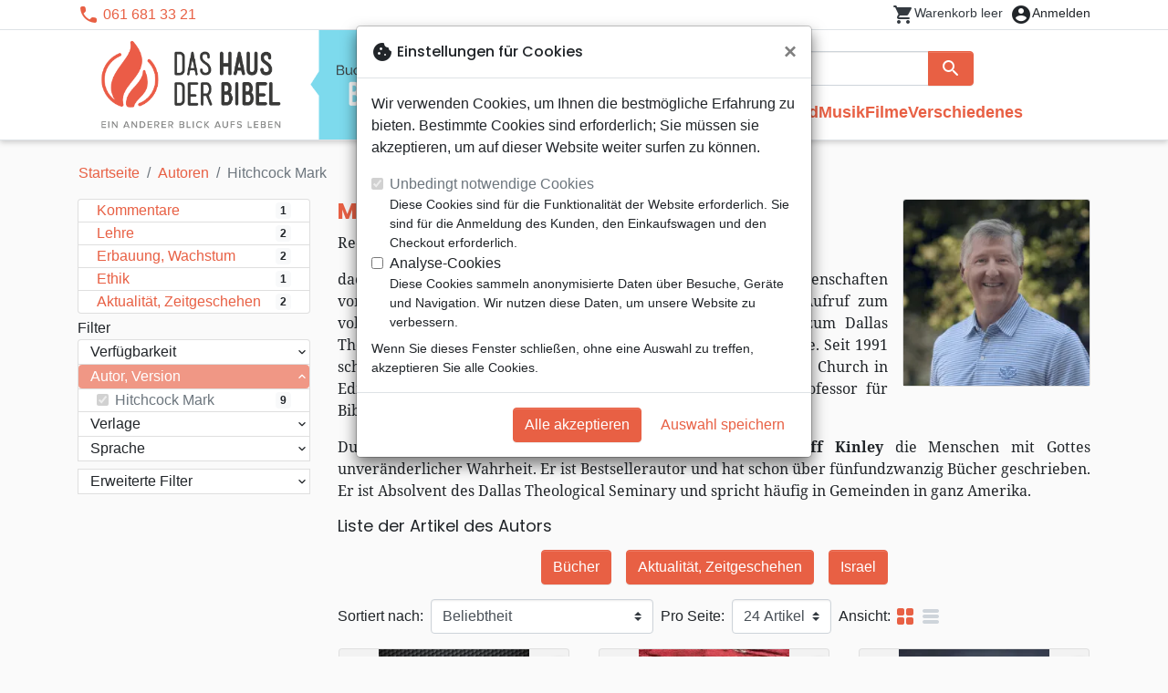

--- FILE ---
content_type: text/html; charset=utf-8
request_url: https://basel.hausderbibel.ch/author/5948-hitchcock-mark
body_size: 21847
content:
<!doctype html>
<html lang="de">

  <head>
    
      
  <meta charset="utf-8">


  <meta http-equiv="x-ua-compatible" content="ie=edge">



  <title>Hitchcock Mark</title>
  <meta name="description" content="Kaufen Sie 9 Bücher von Mark Hitchcock in Ihrer christlichen Buchhandlung Das Haus der Bibel Basel">
        
      <link rel="canonical" href="https://basel.hausderbibel.ch/author/5948-hitchcock-mark">
    
        
  
<meta property="og:title" content="Autoren :: Das Haus der Bibel Basel - Ihre christliche Buchhandlung"/>
<meta property="og:description" content=""/>
<meta property="og:url" content="https://basel.hausderbibel.ch/author/5948-hitchcock-mark"/>
<meta property="og:site_name" content="Das Haus der Bibel Basel"/>

  <meta property="og:type" content="website"/>
  <meta property="og:image" content="https://basel.hausderbibel.ch/img/hausderbibel-basel.png"/>
<script type="application/ld+json">
{
    "@context" : "http://schema.org",
    "@type" : "Organization",
    "name" : "Das Haus der Bibel Basel",
    "url" : "https://basel.hausderbibel.ch/",
    "logo" : {
        "@type":"ImageObject",
        "url":"https://basel.hausderbibel.ch/img/hausderbibel-basel.png"
    }
}

</script>

<script type="application/ld+json">
{
    "@context":"http://schema.org",
    "@type":"WebPage",
    "isPartOf": {
        "@type":"WebSite",
        "url":  "https://basel.hausderbibel.ch/",
        "name": "Das Haus der Bibel Basel"
    },
    "name": "Autoren :: Das Haus der Bibel Basel - Ihre christliche Buchhandlung",
    "url":  "https://basel.hausderbibel.ch/author/5948-hitchcock-mark"
}


</script>
<script type="application/ld+json">
    {
    "@context": "https://schema.org",
    "@type": "BreadcrumbList",
    "itemListElement": [
        {
    "@type": "ListItem",
    "position": 1,
    "name": "Startseite",
    "item": "https://basel.hausderbibel.ch/"
    },        {
    "@type": "ListItem",
    "position": 2,
    "name": "Autoren",
    "item": "https://basel.hausderbibel.ch/autoren"
    },        {
    "@type": "ListItem",
    "position": 3,
    "name": "Hitchcock Mark",
    "item": "https://basel.hausderbibel.ch/author/5948-hitchcock-mark"
    }    ]
    }
    </script>

  



  <meta name="viewport" content="width=device-width, initial-scale=1, minimum-scale=1">



  <link rel="icon" type="image/vnd.microsoft.icon" href="https://basel.hausderbibel.ch/img/favicon-18.ico?20260115130432">
  <link rel="shortcut icon" type="image/x-icon" href="https://basel.hausderbibel.ch/img/favicon-18.ico?20260115130432">



    <link rel="stylesheet" href="https://basel.hausderbibel.ch/themes/classic-rocket/assets/css/theme-mb.css?20260115130432" type="text/css" media="all">
  <link rel="stylesheet" href="https://basel.hausderbibel.ch/themes/classic-rocket/modules/productcomments/views/css/productcomments.css?20260115130432" type="text/css" media="all">
  <link rel="stylesheet" href="https://basel.hausderbibel.ch/modules/twintcw/css/style.css?20260115130432" type="text/css" media="all">
  <link rel="stylesheet" href="https://basel.hausderbibel.ch/modules/blockwishlist/public/wishlist.css?20260115130432" type="text/css" media="all">



  

  <script type="text/javascript">
        var blockwishlistController = "https:\/\/basel.hausderbibel.ch\/module\/blockwishlist\/action";
        var prestashop = {"cart":{"products":[],"totals":{"total":{"type":"total","label":"Gesamt","amount":0,"value":"0,00\u00a0CHF"},"total_including_tax":{"type":"total","label":"Gesamt (inkl. MwSt.)","amount":0,"value":"0,00\u00a0CHF"},"total_excluding_tax":{"type":"total","label":"Gesamtpreis o. MwSt.","amount":0,"value":"0,00\u00a0CHF"}},"subtotals":{"products":{"type":"products","label":"Zwischensumme","amount":0,"value":"0,00\u00a0CHF"},"discounts":null,"shipping":{"type":"shipping","label":"Versand","amount":0,"value":""},"tax":null},"products_count":0,"summary_string":"0 Artikel","vouchers":{"allowed":1,"added":[]},"discounts":[],"minimalPurchase":0,"minimalPurchaseRequired":""},"currency":{"id":2,"name":"Franc suisse","iso_code":"CHF","iso_code_num":"756","sign":"CHF"},"customer":{"lastname":null,"firstname":null,"email":null,"birthday":null,"newsletter":null,"newsletter_date_add":null,"optin":null,"website":null,"company":null,"siret":null,"ape":null,"is_logged":false,"gender":{"type":null,"name":null},"addresses":[]},"country":{"id_zone":"17","id_currency":"0","call_prefix":"1","iso_code":"US","active":"1","contains_states":"1","need_identification_number":"0","need_zip_code":"1","zip_code_format":"NNNNN","display_tax_label":"0","name":{"1":"\u00c9tats-Unis","2":"Vereinigte Staaten"},"id":21},"language":{"name":"Deutsch (German)","iso_code":"de","locale":"de-DE","language_code":"de-de","active":"1","is_rtl":"0","date_format_lite":"d.m.Y","date_format_full":"d.m.Y H:i:s","id":2},"page":{"title":"","canonical":"https:\/\/basel.hausderbibel.ch\/author\/5948-hitchcock-mark","meta":{"title":"Autoren :: Das Haus der Bibel Basel - Ihre christliche Buchhandlung","description":"","keywords":"Autoren","robots":"index"},"page_name":"author","body_classes":{"lang-de":true,"lang-rtl":false,"country-US":true,"currency-CHF":true,"layout-left-column":true,"page-author":true,"tax-display-disabled":true,"page-customer-account":false,"manufacturer-id-5948":true,"manufacturer-Hitchcock Mark":true},"admin_notifications":[],"password-policy":{"feedbacks":{"0":"Sehr schwach","1":"Schwach","2":"Durchschnitt","3":"Stark","4":"Sehr stark","Straight rows of keys are easy to guess":"Nebeneinander liegende Tastenreihen sind leicht zu erraten","Short keyboard patterns are easy to guess":"Kurze Tastatur-Muster sind leicht zu erraten","Use a longer keyboard pattern with more turns":"Verwenden Sie ein l\u00e4ngeres Tastatur-Muster mit mehr Zuf\u00e4llen","Repeats like \"aaa\" are easy to guess":"Wiederholungen wie \u201eaaa\u201c sind leicht zu erraten","Repeats like \"abcabcabc\" are only slightly harder to guess than \"abc\"":"Wiederholungen wie \u201eabcabcabc\u201c sind nur etwas schwerer zu erraten als \u201eabc\u201c","Sequences like abc or 6543 are easy to guess":"Sequences like \"abc\" or \"6543\" are easy to guess","Recent years are easy to guess":"Aktuelle Jahre sind leicht zu erraten","Dates are often easy to guess":"Datumsangaben sind oft leicht zu erraten","This is a top-10 common password":"Dies ist ein g\u00e4ngiges Top-10-Passwort","This is a top-100 common password":"Dies ist ein g\u00e4ngiges Top-100-Passwort","This is a very common password":"Dies ist ein sehr g\u00e4ngiges Passwort","This is similar to a commonly used password":"Dies \u00e4hnelt einem g\u00e4ngigen Passwort","A word by itself is easy to guess":"Ein einzelnes Wort ist leicht zu erraten","Names and surnames by themselves are easy to guess":"Vor- und Nachnamen sind leicht zu erraten","Common names and surnames are easy to guess":"G\u00e4ngige Vor- und Nachnamen sind leicht zu erraten","Use a few words, avoid common phrases":"Verwenden Sie mehrere W\u00f6rter, vermeiden Sie g\u00e4ngige Ausdr\u00fccke.","No need for symbols, digits, or uppercase letters":"Symbole, Ziffern oder Gro\u00dfbuchstaben sind nicht notwendig","Avoid repeated words and characters":"Vermeiden Sie Wort- und Zeichenwiederholungen","Avoid sequences":"Vermeiden Sie Sequenzen","Avoid recent years":"Vermeiden Sie aktuelle Jahreszahlen","Avoid years that are associated with you":"Vermeiden Sie Jahreszahlen, die mit Ihnen in Verbindung gebracht werden k\u00f6nnen","Avoid dates and years that are associated with you":"Vermeiden Sie Datums- und Jahresangaben, die mit Ihnen in Verbindung gebracht werden k\u00f6nnen","Capitalization doesn't help very much":"Gro\u00dfschreibung ist nicht sehr hilfreich","All-uppercase is almost as easy to guess as all-lowercase":"Gro\u00dfschreibung ist fast genau so leicht zu erraten wie Kleinschreibung","Reversed words aren't much harder to guess":"Umgekehrte W\u00f6rter sind nicht viel schwerer zu erraten","Predictable substitutions like '@' instead of 'a' don't help very much":"Predictable substitutions like \"@\" instead of \"a\" don't help very much","Add another word or two. Uncommon words are better.":"Erg\u00e4nzen Sie ein oder zwei W\u00f6rter. Selten gebrauchte W\u00f6rter sind besser."}}},"shop":{"name":"Das Haus der Bibel Basel","logo":"https:\/\/basel.hausderbibel.ch\/img\/hausderbibel-basel.png","stores_icon":"https:\/\/basel.hausderbibel.ch\/img\/logo_stores.png","favicon":"https:\/\/basel.hausderbibel.ch\/img\/favicon-18.ico"},"core_js_public_path":"\/themes\/","urls":{"base_url":"https:\/\/basel.hausderbibel.ch\/","current_url":"https:\/\/basel.hausderbibel.ch\/author\/5948-hitchcock-mark","shop_domain_url":"https:\/\/basel.hausderbibel.ch","img_ps_url":"https:\/\/basel.hausderbibel.ch\/img\/","img_cat_url":"https:\/\/basel.hausderbibel.ch\/img\/c\/","img_lang_url":"https:\/\/basel.hausderbibel.ch\/img\/l\/","img_prod_url":"https:\/\/basel.hausderbibel.ch\/img\/p\/","img_manu_url":"https:\/\/basel.hausderbibel.ch\/img\/m\/","img_sup_url":"https:\/\/basel.hausderbibel.ch\/img\/su\/","img_ship_url":"https:\/\/basel.hausderbibel.ch\/img\/s\/","img_store_url":"https:\/\/basel.hausderbibel.ch\/img\/st\/","img_col_url":"https:\/\/basel.hausderbibel.ch\/img\/co\/","img_url":"https:\/\/basel.hausderbibel.ch\/themes\/classic-rocket\/assets\/img\/","css_url":"https:\/\/basel.hausderbibel.ch\/themes\/classic-rocket\/assets\/css\/","js_url":"https:\/\/basel.hausderbibel.ch\/themes\/classic-rocket\/assets\/js\/","pic_url":"https:\/\/basel.hausderbibel.ch\/upload\/","theme_assets":"https:\/\/basel.hausderbibel.ch\/themes\/classic-rocket\/assets\/","theme_dir":"https:\/\/basel.hausderbibel.ch\/themes\/classic-rocket\/","pages":{"address":"https:\/\/basel.hausderbibel.ch\/adresse","addresses":"https:\/\/basel.hausderbibel.ch\/adressen","authentication":"https:\/\/basel.hausderbibel.ch\/anmeldung","manufacturer":"https:\/\/basel.hausderbibel.ch\/verlage","cart":"https:\/\/basel.hausderbibel.ch\/warenkorb","category":"https:\/\/basel.hausderbibel.ch\/index.php?controller=category","cms":"https:\/\/basel.hausderbibel.ch\/index.php?controller=cms","contact":"https:\/\/basel.hausderbibel.ch\/kontakt","discount":"https:\/\/basel.hausderbibel.ch\/rabatt","guest_tracking":"https:\/\/basel.hausderbibel.ch\/auftragsverfolgung-gast","history":"https:\/\/basel.hausderbibel.ch\/bestellungsverlauf","identity":"https:\/\/basel.hausderbibel.ch\/profil","index":"https:\/\/basel.hausderbibel.ch\/","my_account":"https:\/\/basel.hausderbibel.ch\/mein-konto","order_confirmation":"https:\/\/basel.hausderbibel.ch\/bestellbestaetigung","order_detail":"https:\/\/basel.hausderbibel.ch\/index.php?controller=order-detail","order_follow":"https:\/\/basel.hausderbibel.ch\/bestellverfolgung","order":"https:\/\/basel.hausderbibel.ch\/bestellung","order_return":"https:\/\/basel.hausderbibel.ch\/index.php?controller=order-return","order_slip":"https:\/\/basel.hausderbibel.ch\/bestellschein","pagenotfound":"https:\/\/basel.hausderbibel.ch\/seite-nicht-gefunden","password":"https:\/\/basel.hausderbibel.ch\/passwort-zuruecksetzen","pdf_invoice":"https:\/\/basel.hausderbibel.ch\/index.php?controller=pdf-invoice","pdf_order_return":"https:\/\/basel.hausderbibel.ch\/index.php?controller=pdf-order-return","pdf_order_slip":"https:\/\/basel.hausderbibel.ch\/index.php?controller=pdf-order-slip","prices_drop":"https:\/\/basel.hausderbibel.ch\/angebote","product":"https:\/\/basel.hausderbibel.ch\/index.php?controller=product","registration":"https:\/\/basel.hausderbibel.ch\/index.php?controller=registration","search":"https:\/\/basel.hausderbibel.ch\/suche","sitemap":"https:\/\/basel.hausderbibel.ch\/sitemap","stores":"https:\/\/basel.hausderbibel.ch\/buchhandlung","supplier":"https:\/\/basel.hausderbibel.ch\/index.php?controller=supplier","new_products":"https:\/\/basel.hausderbibel.ch\/neue-artikel","brands":"https:\/\/basel.hausderbibel.ch\/verlage","register":"https:\/\/basel.hausderbibel.ch\/index.php?controller=registration","order_login":"https:\/\/basel.hausderbibel.ch\/bestellung?login=1"},"alternative_langs":[],"actions":{"logout":"https:\/\/basel.hausderbibel.ch\/?mylogout="},"no_picture_image":{"url":"\/home\/www-data\/ps\/production\/releases\/20260115130432\/img\/p\/18de","bySize":{"home_default":{"url":"\/home\/www-data\/ps\/production\/releases\/20260115130432\/img\/p\/18de"}}}},"configuration":{"display_taxes_label":false,"display_prices_tax_incl":true,"is_catalog":false,"show_prices":true,"opt_in":{"partner":false},"quantity_discount":{"type":"discount","label":"Rabatt"},"voucher_enabled":1,"return_enabled":0},"field_required":[],"breadcrumb":{"links":[{"title":"Startseite","url":"https:\/\/basel.hausderbibel.ch\/"},{"title":"Autoren","url":"https:\/\/basel.hausderbibel.ch\/autoren"},{"title":"Hitchcock Mark","url":"https:\/\/basel.hausderbibel.ch\/author\/5948-hitchcock-mark"}],"count":3},"link":{"protocol_link":"https:\/\/","protocol_content":"https:\/\/"},"time":1769078466,"static_token":"aca5f2e55ec6b965b472e733c61a8045","token":"9e39cbdaaf341365d656fb52c663a649","debug":false};
        var productsAlreadyTagged = [];
        var removeFromWishlistUrl = "https:\/\/basel.hausderbibel.ch\/module\/blockwishlist\/action?action=deleteProductFromWishlist";
        var wishlistAddProductToCartUrl = "https:\/\/basel.hausderbibel.ch\/module\/blockwishlist\/action?action=addProductToCart";
        var wishlistUrl = "https:\/\/basel.hausderbibel.ch\/module\/blockwishlist\/view";
      </script>
    <script defer type="text/javascript" src="https://basel.hausderbibel.ch/themes/core.js?20260115130432" ></script>
  <script defer type="text/javascript" src="https://basel.hausderbibel.ch/themes/classic-rocket/assets/js/theme.js?20260115130432" ></script>
  <script defer type="text/javascript" src="https://basel.hausderbibel.ch/themes/classic-rocket/modules/ps_emailalerts/js/mailalerts.js?20260115130432" ></script>
  <script defer type="text/javascript" src="https://basel.hausderbibel.ch/modules/sbgmail/js/sbgmail.js?20260115130432" ></script>
  <script defer type="text/javascript" src="https://basel.hausderbibel.ch/themes/classic-rocket/modules/productcomments/views/js/jquery.rating.plugin.js?20260115130432" ></script>
  <script defer type="text/javascript" src="https://basel.hausderbibel.ch/themes/classic-rocket/modules/productcomments/views/js/productListingComments.js?20260115130432" ></script>
  <script defer type="text/javascript" src="https://basel.hausderbibel.ch/modules/twintcw/js/frontend.js?20260115130432" ></script>
  <script defer type="text/javascript" src="https://basel.hausderbibel.ch/modules/blockwishlist/public/product.bundle.js?20260115130432" ></script>
  <script defer type="text/javascript" src="https://basel.hausderbibel.ch/modules/sbgslider/js/sbgslider.js?20260115130432" ></script>
  <script defer type="text/javascript" src="https://basel.hausderbibel.ch/modules/ps_shoppingcart/ps_shoppingcart.js?20260115130432" ></script>
  <script defer type="text/javascript" src="https://basel.hausderbibel.ch/modules/sbgsearch/views/js/searchbar.js?20260115130432" ></script>
  <script defer type="text/javascript" src="https://basel.hausderbibel.ch/modules/blockwishlist/public/graphql.js?20260115130432" ></script>
  <script defer type="text/javascript" src="https://basel.hausderbibel.ch/modules/blockwishlist/public/vendors.js?20260115130432" ></script>





  <script defer src="https://www.googletagmanager.com/gtag/js?id=G-QVRDRRB1QT"></script>
<script>
  window.dataLayer = window.dataLayer || [];
  function gtag(){dataLayer.push(arguments);}
  if(localStorage.getItem('consentMode') === null){
    gtag('consent', 'default', {
      'ad_storage': 'denied',
      'analytics_storage': 'denied',
      'functionality_storage': 'granted',
    });
  } else {
    gtag('consent', 'default', JSON.parse(localStorage.getItem('consentMode')));
  }
  gtag('js', new Date());
  gtag(
    'config',
    'G-QVRDRRB1QT',
    {
      'debug_mode':false
      , 'anonymize_ip': true                }
  );
</script>

<script
  id="sentry-script"
  defer
  src="https://browser.sentry-cdn.com/7.32.0/bundle.tracing.debug.min.js"
  integrity="sha384-C2gbC4mzuVYgAlQuAt+ZjQH4Be5r7u+Y4T+jnK+tV//kSb3CjPUeNo69D5BfN1ou"
  crossorigin="anonymous"
></script>
<script type="text/javascript">
  document.getElementById("sentry-script").addEventListener("load", () => {
    Sentry.init({
      dsn: "https://020b0f5f57f34dd883e87cf9b0cafb22@o48818.ingest.sentry.io/5533473",
      release: '20260115130432',
      sampleRate: 0.25,
      integrations: [new Sentry.BrowserTracing()],
      tracesSampleRate: 0.1,
    })
    Sentry.setUser({ id: '', email: '' });
  })
</script>




    
  </head>

  <body id="author" class="lang-de country-us currency-chf layout-left-column page-author tax-display-disabled manufacturer-id-5948 manufacturer-hitchcock-mark">

    
      
    

    <main>
      
              

      <header id="header" class="l-header">
        
          
    <div class="header-banner">
        <div id="browser-alert" style="display:none;">
  <div class="alert alert-danger" role="alert">
                <h4 class="alert-heading">
      <i class="material-icons">warning</i> Bitte aktualisieren Sie Ihren Browser!
    </h4>
    <p>Sie verwenden einen veralteten Browser. Leider funktioniert diese Website möglicherweise nicht wie erwartet.</p>
    <p>Wir empfehlen Ihnen, Ihren Browser zu aktualisieren oder eine andere Anwendung zu verwenden.</p>
  </div>
</div>
<script type="application/javascript">
  
  var str = 'class ಠ_ಠ extends Array {constructor(j = "a", ...c) {const q = (({u: e}) => {return { [`s${c}`]: Symbol(j) };})({});super(j, q, ...c);}}' +
    'new Promise((f) => {const a = function* (){return "\\{u20BB7}".match(/./u)[0].length === 2 || true;};for (let vre of a()) {' +
    'const [uw, as, he, re] = [new Set(), new WeakSet(), new Map(), new WeakMap()];break;}f(new Proxy({}, {get: (han, h) => h in han ? han[h] ' +
    ': "42".repeat(0o10)}));}).then(bi => new ಠ_ಠ(bi.rd));';
  
  try {
    eval(str);
  } catch(e) {
    alert("Bitte aktualisieren Sie Ihren Browser!\nSie verwenden einen veralteten Browser. Leider funktioniert diese Website möglicherweise nicht wie erwartet.\nWir empfehlen Ihnen, Ihren Browser zu aktualisieren oder eine andere Anwendung zu verwenden.")
    document.getElementById('browser-alert').setAttribute('class', 'd-block')
    Sentry.captureMessage('Browser does not support ES6')
    Sentry.close()
  }
</script>

    </div>

<div class="header-nav border-bottom">
  <div class="container">
    
      <div class="border-bottom shrunk-contents">
          <div class="container align-items-center justify-content-between shrunk-contents">
              <button class="visible--mobile btn mobile-menu-button" id="menu-icon" data-toggle="modal" data-target="#mobile_top_menu_wrapper">
                <i class="material-icons">&#xE5D2;</i>
              </button>
              <div class="header-nav__left">
                  <div id="_desktop_contact_link">
  <div id="contact-link">
          <i class="material-icons">phone</i> 061 681 33 21
      </div>
</div>

              </div>
              <div class="header-nav__right my-1">
                  <div class="header__rightitem">
  <div class="blockcart cart-preview inactive" data-refresh-url="//basel.hausderbibel.ch/module/ps_shoppingcart/ajax">
    <div class="shopping-cart">
        <a href="#" class="btn-link disabled text-dark">
          <span class="header-nav__icon">
            <i class="material-icons">shopping_cart</i>
            <span class="cart-products-count blockcart__count small active">0</span>
          </span>
          <span class="visible--desktop blockcart__label small text-nowrap active">Artikel</span>
          <span class="visible--desktop blockcart__label small text-nowrap inactive">Warenkorb leer</span>
        </a>
    </div>
  </div>
</div>
<div class="user-info header__rightitem">
      <a
      class="inactive"
      href="https://basel.hausderbibel.ch/anmeldung?back=https://basel.hausderbibel.ch/author/5948-hitchcock-mark"
      title="Anmelden zu Ihrem Kundenbereich"
      rel="nofollow"
    >
      <span class="header-nav__icon"><i class="material-icons">account_circle</i></span>
      <span class="visible--desktop small">Anmelden</span>
    </a>
  </div>

              </div>
          </div>
      </div>
    

    
      <div class="container header-top justify-content-center align-items-end shrunk-contents">
          <a href="https://basel.hausderbibel.ch/" class="header__logo">
              <img class="logo img-fluid" src="https://basel.hausderbibel.ch/img/hausderbibel-basel.png?20260115130432" height="120" alt="Das Haus der Bibel Basel">
          </a>
          <div class="header__search">
            <form method="get" action="//basel.hausderbibel.ch/suche" class="search-widget js-search-form" data-search-widget data-search-controller-url="https://basel.hausderbibel.ch/module/sbgsearch/search">
    <div class="input-group">
        <input class="form-control js-search-input" type="text" name="s" value="" placeholder="Suche" aria-label="Suche"
               enterkeyhint="search" autocorrect="off" autocomplete="off">
        <div class="input-group-append">
          <button type="submit" class="btn btn-primary">
            <i class="material-icons search">search</i>
            <span class="sr-only">Suche</span>
          </button>
        </div>
    </div>
</form>
<button class="btn btn-outline-primary">
  <i class="material-icons search">close</i>
  <span class="sr-only">Close</span>
</button>

            

<nav class="menu visible--desktop" id="_desktop_top_menu">
  
      <ul class="menu-top" id="top-menu" role="navigation" data-depth="0">
                      <li class="menu__item--0"
          id="lnk-neuheiten" >
          
                      <a
              class="menu__item-link--top menu__item-link--nosubmenu"
              href="/neue-artikel" data-depth="0"
                          >
              Neuheiten
            </a>
                              </li>
                                        <li class="menu__item--0"
          id="category-550" aria-haspopup="true" aria-expanded="false"
          aria-owns="top_sub_menu_90403" aria-controls="top_sub_menu_90403">
          
                    <div class="menu__item-header">
                      <a
              class="menu__item-link--top "
              href="https://basel.hausderbibel.ch/550-bibeln" data-depth="0"
                          >
              Bibeln
            </a>
                                                <span class="visible--mobile">
                <span data-target="#top_sub_menu_24687" data-toggle="collapse"
                      class="d-block navbar-toggler icon-collapse">
                  <i class="material-icons menu__collapseicon">&#xE313;</i>
                </span>
              </span>
          </div>
                                <div class="menu-sub clearfix collapse show" data-collapse-hide-mobile
                 id="top_sub_menu_24687" role="group" aria-labelledby="category-550"
                 aria-expanded="false" aria-hidden="true">
              <div class="menu-sub__content">
                
      <ul  class="menu-sub__list--1" data-depth="1">
                      <li class="menu__item--1"
          id="category-773" >
          
                      <a
              class="menu__item-link--1 menu__item-link--nosubmenu"
              href="https://basel.hausderbibel.ch/773-bibel-standard" data-depth="1"
                          >
              Bibel Standard
            </a>
                              </li>
                      <li class="menu__item--1"
          id="category-1797" >
          
                      <a
              class="menu__item-link--1 menu__item-link--nosubmenu"
              href="https://basel.hausderbibel.ch/1797-nuova-traduzione-vivente" data-depth="1"
                          >
              Nuova Traduzione Vivente
            </a>
                              </li>
                      <li class="menu__item--1"
          id="category-775" >
          
                      <a
              class="menu__item-link--1 menu__item-link--nosubmenu"
              href="https://basel.hausderbibel.ch/775-studienbibeln" data-depth="1"
                          >
              Studienbibeln
            </a>
                              </li>
                      <li class="menu__item--1"
          id="category-1071" >
          
                      <a
              class="menu__item-link--1 menu__item-link--nosubmenu"
              href="https://basel.hausderbibel.ch/1071-kleinformat" data-depth="1"
                          >
              Kleinformat
            </a>
                              </li>
                      <li class="menu__item--1"
          id="category-695" >
          
                      <a
              class="menu__item-link--1 menu__item-link--nosubmenu"
              href="https://basel.hausderbibel.ch/695-grossformat" data-depth="1"
                          >
              Grossformat
            </a>
                              </li>
                      <li class="menu__item--1"
          id="category-810" >
          
                      <a
              class="menu__item-link--1 menu__item-link--nosubmenu"
              href="https://basel.hausderbibel.ch/810-neue-testamente" data-depth="1"
                          >
              Neue Testamente
            </a>
                              </li>
                      <li class="menu__item--1"
          id="category-821" >
          
                      <a
              class="menu__item-link--1 menu__item-link--nosubmenu"
              href="https://basel.hausderbibel.ch/821-teile" data-depth="1"
                          >
              Teile
            </a>
                              </li>
                      <li class="menu__item--1"
          id="category-816" >
          
                      <a
              class="menu__item-link--1 menu__item-link--nosubmenu"
              href="https://basel.hausderbibel.ch/816-evangelien" data-depth="1"
                          >
              Evangelien
            </a>
                              </li>
                      <li class="menu__item--1"
          id="category-1080" >
          
                      <a
              class="menu__item-link--1 menu__item-link--nosubmenu"
              href="https://basel.hausderbibel.ch/1080-ebooks" data-depth="1"
                          >
              eBooks
            </a>
                              </li>
                      <li class="menu__item--1"
          id="category-1092" >
          
                      <a
              class="menu__item-link--1 menu__item-link--nosubmenu"
              href="https://basel.hausderbibel.ch/1092-applications" data-depth="1"
                          >
              Applications
            </a>
                              </li>
                      <li class="menu__item--1"
          id="category-765" >
          
                      <a
              class="menu__item-link--1 menu__item-link--nosubmenu"
              href="https://basel.hausderbibel.ch/765-bibelstudium" data-depth="1"
                          >
              Bibelstudium
            </a>
                              </li>
                      <li class="menu__item--1"
          id="category-781" >
          
                      <a
              class="menu__item-link--1 menu__item-link--nosubmenu"
              href="https://basel.hausderbibel.ch/781-segond-21" data-depth="1"
                          >
              Segond 21
            </a>
                              </li>
                      <li class="menu__item--1"
          id="category-786" >
          
                      <a
              class="menu__item-link--1 menu__item-link--nosubmenu"
              href="https://basel.hausderbibel.ch/786-segond" data-depth="1"
                          >
              Segond
            </a>
                              </li>
                      <li class="menu__item--1"
          id="category-822" >
          
                      <a
              class="menu__item-link--1 menu__item-link--nosubmenu"
              href="https://basel.hausderbibel.ch/822-neg" data-depth="1"
                          >
              NEG
            </a>
                              </li>
                      <li class="menu__item--1"
          id="category-827" >
          
                      <a
              class="menu__item-link--1 menu__item-link--nosubmenu"
              href="https://basel.hausderbibel.ch/827-darby" data-depth="1"
                          >
              Darby
            </a>
                              </li>
                      <li class="menu__item--1"
          id="category-832" >
          
                      <a
              class="menu__item-link--1 menu__item-link--nosubmenu"
              href="https://basel.hausderbibel.ch/832-francais-courant" data-depth="1"
                          >
              Français courant
            </a>
                              </li>
                      <li class="menu__item--1"
          id="category-837" >
          
                      <a
              class="menu__item-link--1 menu__item-link--nosubmenu"
              href="https://basel.hausderbibel.ch/837-nbs" data-depth="1"
                          >
              NBS
            </a>
                              </li>
                      <li class="menu__item--1"
          id="category-791" >
          
                      <a
              class="menu__item-link--1 menu__item-link--nosubmenu"
              href="https://basel.hausderbibel.ch/791-semeur" data-depth="1"
                          >
              Semeur
            </a>
                              </li>
                      <li class="menu__item--1"
          id="category-586" >
          
                      <a
              class="menu__item-link--1 menu__item-link--nosubmenu"
              href="https://basel.hausderbibel.ch/586-hoerbibeln" data-depth="1"
                          >
              Hörbibeln
            </a>
                              </li>
                </ul>
  
              </div>
            </div>
                  </li>
                                        <li class="menu__item--0"
          id="category-556" aria-haspopup="true" aria-expanded="false"
          aria-owns="top_sub_menu_36528" aria-controls="top_sub_menu_36528">
          
                    <div class="menu__item-header">
                      <a
              class="menu__item-link--top "
              href="https://basel.hausderbibel.ch/556-buecher" data-depth="0"
                          >
              Bücher
            </a>
                                                <span class="visible--mobile">
                <span data-target="#top_sub_menu_88022" data-toggle="collapse"
                      class="d-block navbar-toggler icon-collapse">
                  <i class="material-icons menu__collapseicon">&#xE313;</i>
                </span>
              </span>
          </div>
                                <div class="menu-sub clearfix collapse show" data-collapse-hide-mobile
                 id="top_sub_menu_88022" role="group" aria-labelledby="category-556"
                 aria-expanded="false" aria-hidden="true">
              <div class="menu-sub__content">
                
      <ul  class="menu-sub__list--1" data-depth="1">
                                        <li class="menu__item--1"
          id="category-751" aria-haspopup="true" aria-expanded="false"
          aria-owns="top_sub_menu_1185" aria-controls="top_sub_menu_1185">
          
                    <div class="menu__item-header">
                      <a
              class="menu__item-link--1 "
              href="https://basel.hausderbibel.ch/751-andachten" data-depth="1"
                          >
              Andachten
            </a>
                                                <span class="visible--mobile">
                <span data-target="#top_sub_menu_67318" data-toggle="collapse"
                      class="d-block navbar-toggler icon-collapse">
                  <i class="material-icons menu__collapseicon">&#xE313;</i>
                </span>
              </span>
          </div>
                            </li>
                                        <li class="menu__item--1"
          id="category-800" aria-haspopup="true" aria-expanded="false"
          aria-owns="top_sub_menu_53450" aria-controls="top_sub_menu_53450">
          
                    <div class="menu__item-header">
                      <a
              class="menu__item-link--1 "
              href="https://basel.hausderbibel.ch/800-biographien-zeugnisse" data-depth="1"
                          >
              	Biographien, Zeugnisse 
            </a>
                                                <span class="visible--mobile">
                <span data-target="#top_sub_menu_82905" data-toggle="collapse"
                      class="d-block navbar-toggler icon-collapse">
                  <i class="material-icons menu__collapseicon">&#xE313;</i>
                </span>
              </span>
          </div>
                            </li>
                      <li class="menu__item--1"
          id="category-977" >
          
                      <a
              class="menu__item-link--1 menu__item-link--nosubmenu"
              href="https://basel.hausderbibel.ch/977-romane" data-depth="1"
                          >
              Romane
            </a>
                              </li>
                                        <li class="menu__item--1"
          id="category-713" aria-haspopup="true" aria-expanded="false"
          aria-owns="top_sub_menu_78872" aria-controls="top_sub_menu_78872">
          
                    <div class="menu__item-header">
                      <a
              class="menu__item-link--1 "
              href="https://basel.hausderbibel.ch/713-kommentare" data-depth="1"
                          >
              Kommentare
            </a>
                                                <span class="visible--mobile">
                <span data-target="#top_sub_menu_61157" data-toggle="collapse"
                      class="d-block navbar-toggler icon-collapse">
                  <i class="material-icons menu__collapseicon">&#xE313;</i>
                </span>
              </span>
          </div>
                            </li>
                                        <li class="menu__item--1"
          id="category-729" aria-haspopup="true" aria-expanded="false"
          aria-owns="top_sub_menu_6675" aria-controls="top_sub_menu_6675">
          
                    <div class="menu__item-header">
                      <a
              class="menu__item-link--1 "
              href="https://basel.hausderbibel.ch/729-nachschlagewerke-sprachstudium" data-depth="1"
                          >
              Nachschlagewerke, Sprachstudium
            </a>
                                                <span class="visible--mobile">
                <span data-target="#top_sub_menu_86427" data-toggle="collapse"
                      class="d-block navbar-toggler icon-collapse">
                  <i class="material-icons menu__collapseicon">&#xE313;</i>
                </span>
              </span>
          </div>
                            </li>
                                        <li class="menu__item--1"
          id="category-649" aria-haspopup="true" aria-expanded="false"
          aria-owns="top_sub_menu_262" aria-controls="top_sub_menu_262">
          
                    <div class="menu__item-header">
                      <a
              class="menu__item-link--1 "
              href="https://basel.hausderbibel.ch/649-apologetik-religion-wissenschaften" data-depth="1"
                          >
              Apologetik (Religion, Wissenschaften)
            </a>
                                                <span class="visible--mobile">
                <span data-target="#top_sub_menu_17783" data-toggle="collapse"
                      class="d-block navbar-toggler icon-collapse">
                  <i class="material-icons menu__collapseicon">&#xE313;</i>
                </span>
              </span>
          </div>
                            </li>
                                        <li class="menu__item--1"
          id="category-714" aria-haspopup="true" aria-expanded="false"
          aria-owns="top_sub_menu_24563" aria-controls="top_sub_menu_24563">
          
                    <div class="menu__item-header">
                      <a
              class="menu__item-link--1 "
              href="https://basel.hausderbibel.ch/714-lehre" data-depth="1"
                          >
              Lehre
            </a>
                                                <span class="visible--mobile">
                <span data-target="#top_sub_menu_93631" data-toggle="collapse"
                      class="d-block navbar-toggler icon-collapse">
                  <i class="material-icons menu__collapseicon">&#xE313;</i>
                </span>
              </span>
          </div>
                            </li>
                                        <li class="menu__item--1"
          id="category-719" aria-haspopup="true" aria-expanded="false"
          aria-owns="top_sub_menu_25851" aria-controls="top_sub_menu_25851">
          
                    <div class="menu__item-header">
                      <a
              class="menu__item-link--1 "
              href="https://basel.hausderbibel.ch/719-erbauung-wachstum" data-depth="1"
                          >
              Erbauung, Wachstum
            </a>
                                                <span class="visible--mobile">
                <span data-target="#top_sub_menu_93890" data-toggle="collapse"
                      class="d-block navbar-toggler icon-collapse">
                  <i class="material-icons menu__collapseicon">&#xE313;</i>
                </span>
              </span>
          </div>
                            </li>
                                        <li class="menu__item--1"
          id="category-723" aria-haspopup="true" aria-expanded="false"
          aria-owns="top_sub_menu_33647" aria-controls="top_sub_menu_33647">
          
                    <div class="menu__item-header">
                      <a
              class="menu__item-link--1 "
              href="https://basel.hausderbibel.ch/723-kirche-gemeinde" data-depth="1"
                          >
              Kirche, Gemeinde
            </a>
                                                <span class="visible--mobile">
                <span data-target="#top_sub_menu_86204" data-toggle="collapse"
                      class="d-block navbar-toggler icon-collapse">
                  <i class="material-icons menu__collapseicon">&#xE313;</i>
                </span>
              </span>
          </div>
                            </li>
                                        <li class="menu__item--1"
          id="category-732" aria-haspopup="true" aria-expanded="false"
          aria-owns="top_sub_menu_61645" aria-controls="top_sub_menu_61645">
          
                    <div class="menu__item-header">
                      <a
              class="menu__item-link--1 "
              href="https://basel.hausderbibel.ch/732-evangelisation" data-depth="1"
                          >
              Evangelisation
            </a>
                                                <span class="visible--mobile">
                <span data-target="#top_sub_menu_93967" data-toggle="collapse"
                      class="d-block navbar-toggler icon-collapse">
                  <i class="material-icons menu__collapseicon">&#xE313;</i>
                </span>
              </span>
          </div>
                            </li>
                                        <li class="menu__item--1"
          id="category-705" aria-haspopup="true" aria-expanded="false"
          aria-owns="top_sub_menu_5100" aria-controls="top_sub_menu_5100">
          
                    <div class="menu__item-header">
                      <a
              class="menu__item-link--1 "
              href="https://basel.hausderbibel.ch/705-kinder" data-depth="1"
                          >
              Kinder
            </a>
                                                <span class="visible--mobile">
                <span data-target="#top_sub_menu_55216" data-toggle="collapse"
                      class="d-block navbar-toggler icon-collapse">
                  <i class="material-icons menu__collapseicon">&#xE313;</i>
                </span>
              </span>
          </div>
                            </li>
                                        <li class="menu__item--1"
          id="category-877" aria-haspopup="true" aria-expanded="false"
          aria-owns="top_sub_menu_32464" aria-controls="top_sub_menu_32464">
          
                    <div class="menu__item-header">
                      <a
              class="menu__item-link--1 "
              href="https://basel.hausderbibel.ch/877-kinder-erwachsenenarbeit" data-depth="1"
                          >
              Kinder-, Erwachsenenarbeit
            </a>
                                                <span class="visible--mobile">
                <span data-target="#top_sub_menu_25267" data-toggle="collapse"
                      class="d-block navbar-toggler icon-collapse">
                  <i class="material-icons menu__collapseicon">&#xE313;</i>
                </span>
              </span>
          </div>
                            </li>
                      <li class="menu__item--1"
          id="category-700" >
          
                      <a
              class="menu__item-link--1 menu__item-link--nosubmenu"
              href="https://basel.hausderbibel.ch/700-comics" data-depth="1"
                          >
              Comics
            </a>
                              </li>
                                        <li class="menu__item--1"
          id="category-741" aria-haspopup="true" aria-expanded="false"
          aria-owns="top_sub_menu_54672" aria-controls="top_sub_menu_54672">
          
                    <div class="menu__item-header">
                      <a
              class="menu__item-link--1 "
              href="https://basel.hausderbibel.ch/741-familie-ehe" data-depth="1"
                          >
              Familie, Ehe
            </a>
                                                <span class="visible--mobile">
                <span data-target="#top_sub_menu_17382" data-toggle="collapse"
                      class="d-block navbar-toggler icon-collapse">
                  <i class="material-icons menu__collapseicon">&#xE313;</i>
                </span>
              </span>
          </div>
                            </li>
                                        <li class="menu__item--1"
          id="category-756" aria-haspopup="true" aria-expanded="false"
          aria-owns="top_sub_menu_58041" aria-controls="top_sub_menu_58041">
          
                    <div class="menu__item-header">
                      <a
              class="menu__item-link--1 "
              href="https://basel.hausderbibel.ch/756-leiden-seelsorge" data-depth="1"
                          >
              Leiden, Seelsorge
            </a>
                                                <span class="visible--mobile">
                <span data-target="#top_sub_menu_84089" data-toggle="collapse"
                      class="d-block navbar-toggler icon-collapse">
                  <i class="material-icons menu__collapseicon">&#xE313;</i>
                </span>
              </span>
          </div>
                            </li>
                                        <li class="menu__item--1"
          id="category-983" aria-haspopup="true" aria-expanded="false"
          aria-owns="top_sub_menu_92356" aria-controls="top_sub_menu_92356">
          
                    <div class="menu__item-header">
                      <a
              class="menu__item-link--1 "
              href="https://basel.hausderbibel.ch/983-gesundheit" data-depth="1"
                          >
              Gesundheit
            </a>
                                                <span class="visible--mobile">
                <span data-target="#top_sub_menu_54501" data-toggle="collapse"
                      class="d-block navbar-toggler icon-collapse">
                  <i class="material-icons menu__collapseicon">&#xE313;</i>
                </span>
              </span>
          </div>
                            </li>
                                        <li class="menu__item--1"
          id="category-736" aria-haspopup="true" aria-expanded="false"
          aria-owns="top_sub_menu_67984" aria-controls="top_sub_menu_67984">
          
                    <div class="menu__item-header">
                      <a
              class="menu__item-link--1 "
              href="https://basel.hausderbibel.ch/736-ethik" data-depth="1"
                          >
              Ethik
            </a>
                                                <span class="visible--mobile">
                <span data-target="#top_sub_menu_29239" data-toggle="collapse"
                      class="d-block navbar-toggler icon-collapse">
                  <i class="material-icons menu__collapseicon">&#xE313;</i>
                </span>
              </span>
          </div>
                            </li>
                                        <li class="menu__item--1"
          id="category-647" aria-haspopup="true" aria-expanded="false"
          aria-owns="top_sub_menu_58968" aria-controls="top_sub_menu_58968">
          
                    <div class="menu__item-header">
                      <a
              class="menu__item-link--1 "
              href="https://basel.hausderbibel.ch/647-aktualitaet-zeitgeschehen" data-depth="1"
                          >
              Aktualität, Zeitgeschehen
            </a>
                                                <span class="visible--mobile">
                <span data-target="#top_sub_menu_1297" data-toggle="collapse"
                      class="d-block navbar-toggler icon-collapse">
                  <i class="material-icons menu__collapseicon">&#xE313;</i>
                </span>
              </span>
          </div>
                            </li>
                                        <li class="menu__item--1"
          id="category-746" aria-haspopup="true" aria-expanded="false"
          aria-owns="top_sub_menu_40887" aria-controls="top_sub_menu_40887">
          
                    <div class="menu__item-header">
                      <a
              class="menu__item-link--1 "
              href="https://basel.hausderbibel.ch/746-christliche-feste" data-depth="1"
                          >
              Christliche Feste
            </a>
                                                <span class="visible--mobile">
                <span data-target="#top_sub_menu_89621" data-toggle="collapse"
                      class="d-block navbar-toggler icon-collapse">
                  <i class="material-icons menu__collapseicon">&#xE313;</i>
                </span>
              </span>
          </div>
                            </li>
                                        <li class="menu__item--1"
          id="category-707" aria-haspopup="true" aria-expanded="false"
          aria-owns="top_sub_menu_58241" aria-controls="top_sub_menu_58241">
          
                    <div class="menu__item-header">
                      <a
              class="menu__item-link--1 "
              href="https://basel.hausderbibel.ch/707-zum-verschenken" data-depth="1"
                          >
              Zum Verschenken
            </a>
                                                <span class="visible--mobile">
                <span data-target="#top_sub_menu_78687" data-toggle="collapse"
                      class="d-block navbar-toggler icon-collapse">
                  <i class="material-icons menu__collapseicon">&#xE313;</i>
                </span>
              </span>
          </div>
                            </li>
                                        <li class="menu__item--1"
          id="category-754" aria-haspopup="true" aria-expanded="false"
          aria-owns="top_sub_menu_3346" aria-controls="top_sub_menu_3346">
          
                    <div class="menu__item-header">
                      <a
              class="menu__item-link--1 "
              href="https://basel.hausderbibel.ch/754-liederbuecher" data-depth="1"
                          >
              Liederbücher
            </a>
                                                <span class="visible--mobile">
                <span data-target="#top_sub_menu_53657" data-toggle="collapse"
                      class="d-block navbar-toggler icon-collapse">
                  <i class="material-icons menu__collapseicon">&#xE313;</i>
                </span>
              </span>
          </div>
                            </li>
                                        <li class="menu__item--1"
          id="category-584" aria-haspopup="true" aria-expanded="false"
          aria-owns="top_sub_menu_33215" aria-controls="top_sub_menu_33215">
          
                    <div class="menu__item-header">
                      <a
              class="menu__item-link--1 "
              href="https://basel.hausderbibel.ch/584-hoerbibeln-hoerbuecher" data-depth="1"
                          >
              Hörbibeln, Hörbücher
            </a>
                                                <span class="visible--mobile">
                <span data-target="#top_sub_menu_26488" data-toggle="collapse"
                      class="d-block navbar-toggler icon-collapse">
                  <i class="material-icons menu__collapseicon">&#xE313;</i>
                </span>
              </span>
          </div>
                            </li>
                </ul>
  
              </div>
            </div>
                  </li>
                                        <li class="menu__item--0"
          id="category-560" aria-haspopup="true" aria-expanded="false"
          aria-owns="top_sub_menu_68003" aria-controls="top_sub_menu_68003">
          
                    <div class="menu__item-header">
                      <a
              class="menu__item-link--top "
              href="https://basel.hausderbibel.ch/560-ebooks" data-depth="0"
                          >
              eBooks
            </a>
                                                <span class="visible--mobile">
                <span data-target="#top_sub_menu_9802" data-toggle="collapse"
                      class="d-block navbar-toggler icon-collapse">
                  <i class="material-icons menu__collapseicon">&#xE313;</i>
                </span>
              </span>
          </div>
                                <div class="menu-sub clearfix collapse show" data-collapse-hide-mobile
                 id="top_sub_menu_9802" role="group" aria-labelledby="category-560"
                 aria-expanded="false" aria-hidden="true">
              <div class="menu-sub__content">
                
      <ul  class="menu-sub__list--1" data-depth="1">
                      <li class="menu__item--1"
          id="category-1110" >
          
                      <a
              class="menu__item-link--1 menu__item-link--nosubmenu"
              href="https://basel.hausderbibel.ch/1110-romane-erzaehlungen" data-depth="1"
                          >
              Romane, Erzählungen
            </a>
                              </li>
                      <li class="menu__item--1"
          id="category-845" >
          
                      <a
              class="menu__item-link--1 menu__item-link--nosubmenu"
              href="https://basel.hausderbibel.ch/845-biographien" data-depth="1"
                          >
              Biographien
            </a>
                              </li>
                      <li class="menu__item--1"
          id="category-1112" >
          
                      <a
              class="menu__item-link--1 menu__item-link--nosubmenu"
              href="https://basel.hausderbibel.ch/1112-nachschlagewerke-sprachstudium" data-depth="1"
                          >
              Nachschlagewerke, Sprachstudium
            </a>
                              </li>
                      <li class="menu__item--1"
          id="category-874" >
          
                      <a
              class="menu__item-link--1 menu__item-link--nosubmenu"
              href="https://basel.hausderbibel.ch/874-lehre" data-depth="1"
                          >
              Lehre
            </a>
                              </li>
                      <li class="menu__item--1"
          id="category-1096" >
          
                      <a
              class="menu__item-link--1 menu__item-link--nosubmenu"
              href="https://basel.hausderbibel.ch/1096-erbauung" data-depth="1"
                          >
              Erbauung
            </a>
                              </li>
                      <li class="menu__item--1"
          id="category-1094" >
          
                      <a
              class="menu__item-link--1 menu__item-link--nosubmenu"
              href="https://basel.hausderbibel.ch/1094-news" data-depth="1"
                          >
              News
            </a>
                              </li>
                      <li class="menu__item--1"
          id="category-1097" >
          
                      <a
              class="menu__item-link--1 menu__item-link--nosubmenu"
              href="https://basel.hausderbibel.ch/1097-kirche-gemeinde" data-depth="1"
                          >
              Kirche, Gemeinde
            </a>
                              </li>
                      <li class="menu__item--1"
          id="category-1098" >
          
                      <a
              class="menu__item-link--1 menu__item-link--nosubmenu"
              href="https://basel.hausderbibel.ch/1098-kinder" data-depth="1"
                          >
              Kinder
            </a>
                              </li>
                      <li class="menu__item--1"
          id="category-1100" >
          
                      <a
              class="menu__item-link--1 menu__item-link--nosubmenu"
              href="https://basel.hausderbibel.ch/1100-ethik" data-depth="1"
                          >
              Ethik
            </a>
                              </li>
                      <li class="menu__item--1"
          id="category-1102" >
          
                      <a
              class="menu__item-link--1 menu__item-link--nosubmenu"
              href="https://basel.hausderbibel.ch/1102-familie-ehe" data-depth="1"
                          >
              Familie, Ehe
            </a>
                              </li>
                      <li class="menu__item--1"
          id="category-1103" >
          
                      <a
              class="menu__item-link--1 menu__item-link--nosubmenu"
              href="https://basel.hausderbibel.ch/1103-evangelisation" data-depth="1"
                          >
              Evangelisation
            </a>
                              </li>
                      <li class="menu__item--1"
          id="category-1105" >
          
                      <a
              class="menu__item-link--1 menu__item-link--nosubmenu"
              href="https://basel.hausderbibel.ch/1105-andachten" data-depth="1"
                          >
              Andachten
            </a>
                              </li>
                      <li class="menu__item--1"
          id="category-1107" >
          
                      <a
              class="menu__item-link--1 menu__item-link--nosubmenu"
              href="https://basel.hausderbibel.ch/1107-leiden-seelsorge" data-depth="1"
                          >
              Leiden, Seelsorge
            </a>
                              </li>
                      <li class="menu__item--1"
          id="category-1109" >
          
                      <a
              class="menu__item-link--1 menu__item-link--nosubmenu"
              href="https://basel.hausderbibel.ch/1109-psychologie" data-depth="1"
                          >
              Psychologie
            </a>
                              </li>
                      <li class="menu__item--1"
          id="category-758" >
          
                      <a
              class="menu__item-link--1 menu__item-link--nosubmenu"
              href="https://basel.hausderbibel.ch/758-apologetik-religion-wissenschaften" data-depth="1"
                          >
              Apologetik (Religion, Wissenschaften)
            </a>
                              </li>
                      <li class="menu__item--1"
          id="category-1079" >
          
                      <a
              class="menu__item-link--1 menu__item-link--nosubmenu"
              href="https://basel.hausderbibel.ch/1079-bibeln" data-depth="1"
                          >
              Bibeln
            </a>
                              </li>
                      <li class="menu__item--1"
          id="category-1077" >
          
                      <a
              class="menu__item-link--1 menu__item-link--nosubmenu"
              href="https://basel.hausderbibel.ch/1077-kommentar" data-depth="1"
                          >
              Kommentar
            </a>
                              </li>
                      <li class="menu__item--1"
          id="category-878" >
          
                      <a
              class="menu__item-link--1 menu__item-link--nosubmenu"
              href="https://basel.hausderbibel.ch/878-kinder-erwachsenenarbeit" data-depth="1"
                          >
              Kinder-, Erwachsenenarbeit
            </a>
                              </li>
                      <li class="menu__item--1"
          id="category-844" >
          
                      <a
              class="menu__item-link--1 menu__item-link--nosubmenu"
              href="https://basel.hausderbibel.ch/844-new-age-esoterismus" data-depth="1"
                          >
              New Age, Esoterismus
            </a>
                              </li>
                      <li class="menu__item--1"
          id="category-1078" >
          
                      <a
              class="menu__item-link--1 menu__item-link--nosubmenu"
              href="https://basel.hausderbibel.ch/1078-verschiedenes" data-depth="1"
                          >
              Verschiedenes
            </a>
                              </li>
                </ul>
  
              </div>
            </div>
                  </li>
                                        <li class="menu__item--0"
          id="category-561" aria-haspopup="true" aria-expanded="false"
          aria-owns="top_sub_menu_26540" aria-controls="top_sub_menu_26540">
          
                    <div class="menu__item-header">
                      <a
              class="menu__item-link--top "
              href="https://basel.hausderbibel.ch/561-jugend" data-depth="0"
                          >
              Jugend
            </a>
                                                <span class="visible--mobile">
                <span data-target="#top_sub_menu_55247" data-toggle="collapse"
                      class="d-block navbar-toggler icon-collapse">
                  <i class="material-icons menu__collapseicon">&#xE313;</i>
                </span>
              </span>
          </div>
                                <div class="menu-sub clearfix collapse show" data-collapse-hide-mobile
                 id="top_sub_menu_55247" role="group" aria-labelledby="category-561"
                 aria-expanded="false" aria-hidden="true">
              <div class="menu-sub__content">
                
      <ul  class="menu-sub__list--1" data-depth="1">
                      <li class="menu__item--1"
          id="category-843" >
          
                      <a
              class="menu__item-link--1 menu__item-link--nosubmenu"
              href="https://basel.hausderbibel.ch/843-0-bis-4-jahre" data-depth="1"
                          >
              0 bis 4 Jahre
            </a>
                              </li>
                      <li class="menu__item--1"
          id="category-1073" >
          
                      <a
              class="menu__item-link--1 menu__item-link--nosubmenu"
              href="https://basel.hausderbibel.ch/1073-4-bis-6-jahre" data-depth="1"
                          >
              4 bis 6 Jahre
            </a>
                              </li>
                      <li class="menu__item--1"
          id="category-702" >
          
                      <a
              class="menu__item-link--1 menu__item-link--nosubmenu"
              href="https://basel.hausderbibel.ch/702-6-bis-9-jahre" data-depth="1"
                          >
              6 bis 9 Jahre
            </a>
                              </li>
                      <li class="menu__item--1"
          id="category-839" >
          
                      <a
              class="menu__item-link--1 menu__item-link--nosubmenu"
              href="https://basel.hausderbibel.ch/839-9-bis-12-jahre" data-depth="1"
                          >
              9 bis 12 Jahre
            </a>
                              </li>
                      <li class="menu__item--1"
          id="category-1086" >
          
                      <a
              class="menu__item-link--1 menu__item-link--nosubmenu"
              href="https://basel.hausderbibel.ch/1086-jugendliche-teenager" data-depth="1"
                          >
              Jugendliche, Teenager
            </a>
                              </li>
                      <li class="menu__item--1"
          id="category-1081" >
          
                      <a
              class="menu__item-link--1 menu__item-link--nosubmenu"
              href="https://basel.hausderbibel.ch/1081-bibeln" data-depth="1"
                          >
              Bibeln
            </a>
                              </li>
                      <li class="menu__item--1"
          id="category-838" >
          
                      <a
              class="menu__item-link--1 menu__item-link--nosubmenu"
              href="https://basel.hausderbibel.ch/838-kinderliederbuch" data-depth="1"
                          >
              Kinderliederbuch
            </a>
                              </li>
                </ul>
  
              </div>
            </div>
                  </li>
                                        <li class="menu__item--0"
          id="category-565" aria-haspopup="true" aria-expanded="false"
          aria-owns="top_sub_menu_57592" aria-controls="top_sub_menu_57592">
          
                    <div class="menu__item-header">
                      <a
              class="menu__item-link--top "
              href="https://basel.hausderbibel.ch/565-musik" data-depth="0"
                          >
              Musik
            </a>
                                                <span class="visible--mobile">
                <span data-target="#top_sub_menu_35949" data-toggle="collapse"
                      class="d-block navbar-toggler icon-collapse">
                  <i class="material-icons menu__collapseicon">&#xE313;</i>
                </span>
              </span>
          </div>
                                <div class="menu-sub clearfix collapse show" data-collapse-hide-mobile
                 id="top_sub_menu_35949" role="group" aria-labelledby="category-565"
                 aria-expanded="false" aria-hidden="true">
              <div class="menu-sub__content">
                
      <ul  class="menu-sub__list--1" data-depth="1">
                      <li class="menu__item--1"
          id="category-688" >
          
                      <a
              class="menu__item-link--1 menu__item-link--nosubmenu"
              href="https://basel.hausderbibel.ch/688-alternatif-punk-ska" data-depth="1"
                          >
              Alternatif, Punk, Ska
            </a>
                              </li>
                      <li class="menu__item--1"
          id="category-1121" >
          
                      <a
              class="menu__item-link--1 menu__item-link--nosubmenu"
              href="https://basel.hausderbibel.ch/1121-mp3" data-depth="1"
                          >
              MP3
            </a>
                              </li>
                      <li class="menu__item--1"
          id="category-690" >
          
                      <a
              class="menu__item-link--1 menu__item-link--nosubmenu"
              href="https://basel.hausderbibel.ch/690-blues-jazz-rnb" data-depth="1"
                          >
              Blues, Jazz, RnB
            </a>
                              </li>
                      <li class="menu__item--1"
          id="category-670" >
          
                      <a
              class="menu__item-link--1 menu__item-link--nosubmenu"
              href="https://basel.hausderbibel.ch/670-weihnachten-festmusik" data-depth="1"
                          >
              Weihnachten, Festmusik
            </a>
                              </li>
                      <li class="menu__item--1"
          id="category-675" >
          
                      <a
              class="menu__item-link--1 menu__item-link--nosubmenu"
              href="https://basel.hausderbibel.ch/675-klassisch" data-depth="1"
                          >
              Klassisch
            </a>
                              </li>
                      <li class="menu__item--1"
          id="category-676" >
          
                      <a
              class="menu__item-link--1 menu__item-link--nosubmenu"
              href="https://basel.hausderbibel.ch/676-kompilationen" data-depth="1"
                          >
              Kompilationen
            </a>
                              </li>
                      <li class="menu__item--1"
          id="category-689" >
          
                      <a
              class="menu__item-link--1 menu__item-link--nosubmenu"
              href="https://basel.hausderbibel.ch/689-country-latino-folk" data-depth="1"
                          >
              Country, Latino, Folk
            </a>
                              </li>
                      <li class="menu__item--1"
          id="category-693" >
          
                      <a
              class="menu__item-link--1 menu__item-link--nosubmenu"
              href="https://basel.hausderbibel.ch/693-electro" data-depth="1"
                          >
              Electro
            </a>
                              </li>
                      <li class="menu__item--1"
          id="category-658" >
          
                      <a
              class="menu__item-link--1 menu__item-link--nosubmenu"
              href="https://basel.hausderbibel.ch/658-kinder" data-depth="1"
                          >
              Kinder
            </a>
                              </li>
                      <li class="menu__item--1"
          id="category-666" >
          
                      <a
              class="menu__item-link--1 menu__item-link--nosubmenu"
              href="https://basel.hausderbibel.ch/666-gospel-soul" data-depth="1"
                          >
              Gospel, Soul
            </a>
                              </li>
                      <li class="menu__item--1"
          id="category-684" >
          
                      <a
              class="menu__item-link--1 menu__item-link--nosubmenu"
              href="https://basel.hausderbibel.ch/684-rap-hip-hop" data-depth="1"
                          >
              Rap, Hip-hop
            </a>
                              </li>
                      <li class="menu__item--1"
          id="category-680" >
          
                      <a
              class="menu__item-link--1 menu__item-link--nosubmenu"
              href="https://basel.hausderbibel.ch/680-instrumental" data-depth="1"
                          >
              Instrumental
            </a>
                              </li>
                      <li class="menu__item--1"
          id="category-654" >
          
                      <a
              class="menu__item-link--1 menu__item-link--nosubmenu"
              href="https://basel.hausderbibel.ch/654-lobpreis-anbetung" data-depth="1"
                          >
              Lobpreis, Anbetung
            </a>
                              </li>
                      <li class="menu__item--1"
          id="category-691" >
          
                      <a
              class="menu__item-link--1 menu__item-link--nosubmenu"
              href="https://basel.hausderbibel.ch/691-hardrock-metal" data-depth="1"
                          >
              Hardrock, Metal
            </a>
                              </li>
                      <li class="menu__item--1"
          id="category-662" >
          
                      <a
              class="menu__item-link--1 menu__item-link--nosubmenu"
              href="https://basel.hausderbibel.ch/662-pop-rock" data-depth="1"
                          >
              Pop, Rock
            </a>
                              </li>
                      <li class="menu__item--1"
          id="category-879" >
          
                      <a
              class="menu__item-link--1 menu__item-link--nosubmenu"
              href="https://basel.hausderbibel.ch/879-liederbuecher" data-depth="1"
                          >
              Liederbücher
            </a>
                              </li>
                      <li class="menu__item--1"
          id="category-692" >
          
                      <a
              class="menu__item-link--1 menu__item-link--nosubmenu"
              href="https://basel.hausderbibel.ch/692-reggae" data-depth="1"
                          >
              Reggae
            </a>
                              </li>
                </ul>
  
              </div>
            </div>
                  </li>
                                        <li class="menu__item--0"
          id="category-570" aria-haspopup="true" aria-expanded="false"
          aria-owns="top_sub_menu_60883" aria-controls="top_sub_menu_60883">
          
                    <div class="menu__item-header">
                      <a
              class="menu__item-link--top "
              href="https://basel.hausderbibel.ch/570-filme" data-depth="0"
                          >
              Filme
            </a>
                                                <span class="visible--mobile">
                <span data-target="#top_sub_menu_93074" data-toggle="collapse"
                      class="d-block navbar-toggler icon-collapse">
                  <i class="material-icons menu__collapseicon">&#xE313;</i>
                </span>
              </span>
          </div>
                                <div class="menu-sub clearfix collapse show" data-collapse-hide-mobile
                 id="top_sub_menu_93074" role="group" aria-labelledby="category-570"
                 aria-expanded="false" aria-hidden="true">
              <div class="menu-sub__content">
                
      <ul  class="menu-sub__list--1" data-depth="1">
                      <li class="menu__item--1"
          id="category-612" >
          
                      <a
              class="menu__item-link--1 menu__item-link--nosubmenu"
              href="https://basel.hausderbibel.ch/612-konzert-musik" data-depth="1"
                          >
              Konzert, Musik
            </a>
                              </li>
                      <li class="menu__item--1"
          id="category-1281" >
          
                      <a
              class="menu__item-link--1 menu__item-link--nosubmenu"
              href="https://basel.hausderbibel.ch/1281-biblische-zeit" data-depth="1"
                          >
              Biblische Zeit
            </a>
                              </li>
                      <li class="menu__item--1"
          id="category-624" >
          
                      <a
              class="menu__item-link--1 menu__item-link--nosubmenu"
              href="https://basel.hausderbibel.ch/624-trickfilm" data-depth="1"
                          >
              Trickfilm
            </a>
                              </li>
                      <li class="menu__item--1"
          id="category-618" >
          
                      <a
              class="menu__item-link--1 menu__item-link--nosubmenu"
              href="https://basel.hausderbibel.ch/618-vortrag-konferenz" data-depth="1"
                          >
              Vortrag, Konferenz
            </a>
                              </li>
                      <li class="menu__item--1"
          id="category-629" >
          
                      <a
              class="menu__item-link--1 menu__item-link--nosubmenu"
              href="https://basel.hausderbibel.ch/629-spielfilm" data-depth="1"
                          >
              Spielfilm
            </a>
                              </li>
                      <li class="menu__item--1"
          id="category-641" >
          
                      <a
              class="menu__item-link--1 menu__item-link--nosubmenu"
              href="https://basel.hausderbibel.ch/641-dokumentarfilm-reportage" data-depth="1"
                          >
              Dokumentarfilm, Reportage
            </a>
                              </li>
                      <li class="menu__item--1"
          id="category-635" >
          
                      <a
              class="menu__item-link--1 menu__item-link--nosubmenu"
              href="https://basel.hausderbibel.ch/635-erfahrungsberichte" data-depth="1"
                          >
              Erfahrungsberichte
            </a>
                              </li>
                </ul>
  
              </div>
            </div>
                  </li>
                                        <li class="menu__item--0"
          id="category-576" aria-haspopup="true" aria-expanded="false"
          aria-owns="top_sub_menu_69772" aria-controls="top_sub_menu_69772">
          
                    <div class="menu__item-header">
                      <a
              class="menu__item-link--top "
              href="https://basel.hausderbibel.ch/576-verschiedenes" data-depth="0"
                          >
              Verschiedenes
            </a>
                                                <span class="visible--mobile">
                <span data-target="#top_sub_menu_46819" data-toggle="collapse"
                      class="d-block navbar-toggler icon-collapse">
                  <i class="material-icons menu__collapseicon">&#xE313;</i>
                </span>
              </span>
          </div>
                                <div class="menu-sub clearfix collapse show" data-collapse-hide-mobile
                 id="top_sub_menu_46819" role="group" aria-labelledby="category-576"
                 aria-expanded="false" aria-hidden="true">
              <div class="menu-sub__content">
                
      <ul  class="menu-sub__list--1" data-depth="1">
                                        <li class="menu__item--1"
          id="category-592" aria-haspopup="true" aria-expanded="false"
          aria-owns="top_sub_menu_98652" aria-controls="top_sub_menu_98652">
          
                    <div class="menu__item-header">
                      <a
              class="menu__item-link--1 "
              href="https://basel.hausderbibel.ch/592-kalender" data-depth="1"
                          >
              Kalender
            </a>
                                                <span class="visible--mobile">
                <span data-target="#top_sub_menu_66507" data-toggle="collapse"
                      class="d-block navbar-toggler icon-collapse">
                  <i class="material-icons menu__collapseicon">&#xE313;</i>
                </span>
              </span>
          </div>
                            </li>
                      <li class="menu__item--1"
          id="category-650" >
          
                      <a
              class="menu__item-link--1 menu__item-link--nosubmenu"
              href="https://basel.hausderbibel.ch/650-geschenkartikel" data-depth="1"
                          >
              Geschenkartikel
            </a>
                              </li>
                      <li class="menu__item--1"
          id="category-1093" >
          
                      <a
              class="menu__item-link--1 menu__item-link--nosubmenu"
              href="https://basel.hausderbibel.ch/1093-karten" data-depth="1"
                          >
              Karten
            </a>
                              </li>
                      <li class="menu__item--1"
          id="category-1091" >
          
                      <a
              class="menu__item-link--1 menu__item-link--nosubmenu"
              href="https://basel.hausderbibel.ch/1091-kleider" data-depth="1"
                          >
              Kleider
            </a>
                              </li>
                      <li class="menu__item--1"
          id="category-760" >
          
                      <a
              class="menu__item-link--1 menu__item-link--nosubmenu"
              href="https://basel.hausderbibel.ch/760-evangelisation" data-depth="1"
                          >
              Evangelisation
            </a>
                              </li>
                      <li class="menu__item--1"
          id="category-759" >
          
                      <a
              class="menu__item-link--1 menu__item-link--nosubmenu"
              href="https://basel.hausderbibel.ch/759-informatik" data-depth="1"
                          >
              Informatik
            </a>
                              </li>
                      <li class="menu__item--1"
          id="category-761" >
          
                      <a
              class="menu__item-link--1 menu__item-link--nosubmenu"
              href="https://basel.hausderbibel.ch/761-spiele-unterhaltung" data-depth="1"
                          >
              Spiele, Unterhaltung
            </a>
                              </li>
                      <li class="menu__item--1"
          id="category-992" >
          
                      <a
              class="menu__item-link--1 menu__item-link--nosubmenu"
              href="https://basel.hausderbibel.ch/992-bibelhuellen" data-depth="1"
                          >
              Bibelhüllen
            </a>
                              </li>
                      <li class="menu__item--1"
          id="category-769" >
          
                      <a
              class="menu__item-link--1 menu__item-link--nosubmenu"
              href="https://basel.hausderbibel.ch/769-papeterie" data-depth="1"
                          >
              Papeterie
            </a>
                              </li>
                      <li class="menu__item--1"
          id="category-797" >
          
                      <a
              class="menu__item-link--1 menu__item-link--nosubmenu"
              href="https://basel.hausderbibel.ch/797-wandschmuck" data-depth="1"
                          >
              Wandschmuck
            </a>
                              </li>
                      <li class="menu__item--1"
          id="category-796" >
          
                      <a
              class="menu__item-link--1 menu__item-link--nosubmenu"
              href="https://basel.hausderbibel.ch/796-traktate-broschueren-16-s" data-depth="1"
                          >
              Traktate, Broschüren (&lt;16 S.)
            </a>
                              </li>
                </ul>
  
              </div>
            </div>
                  </li>
                </ul>
  
</nav>

          </div>
      </div>
    
  </div>
</div>
<div class="header-nav-placeholder"></div>


    <div class="container header-fullwidth">
        
    </div>

        
      </header>

      
        
<aside id="notifications" class="notifications-container container-lg">
    
    
    
    </aside>
      
        
        <section id="wrapper" class="container-lg">
        
          
            <nav data-depth="3" class="row">
  <ol class="breadcrumb px-3 py-0">
            
                            <li class="breadcrumb-item">
                <a href="https://basel.hausderbibel.ch/">
                        Startseite
                            </a>
                        </li>
        
            
                            <li class="breadcrumb-item">
                <a href="https://basel.hausderbibel.ch/autoren">
                        Autoren
                            </a>
                        </li>
        
            
                            <li class="breadcrumb-item active">
                                Hitchcock Mark
                        </li>
        
      </ol>
</nav>
          
            <div class="row">
          
            <div id="left-column" class="left-column col-12 col-lg-3">
                              <div id="_desktop_search_filters_wrapper" class="visible--desktop">  <div id="search_filters">
          <ul class="list-group">
                  <li class="list-group-item">
            <a href="https://basel.hausderbibel.ch/713-kommentare?q=a5948-Autor-Hitchcock+Mark" class="d-flex justify-content-between align-items-center">
              Kommentare<span class="badge badge-light">1</span>
            </a>
          </li>
                  <li class="list-group-item">
            <a href="https://basel.hausderbibel.ch/714-lehre?q=a5948-Autor-Hitchcock+Mark" class="d-flex justify-content-between align-items-center">
              Lehre<span class="badge badge-light">2</span>
            </a>
          </li>
                  <li class="list-group-item">
            <a href="https://basel.hausderbibel.ch/719-erbauung-wachstum?q=a5948-Autor-Hitchcock+Mark" class="d-flex justify-content-between align-items-center">
              Erbauung, Wachstum<span class="badge badge-light">2</span>
            </a>
          </li>
                  <li class="list-group-item">
            <a href="https://basel.hausderbibel.ch/736-ethik?q=a5948-Autor-Hitchcock+Mark" class="d-flex justify-content-between align-items-center">
              Ethik<span class="badge badge-light">1</span>
            </a>
          </li>
                  <li class="list-group-item">
            <a href="https://basel.hausderbibel.ch/647-aktualitaet-zeitgeschehen?q=a5948-Autor-Hitchcock+Mark" class="d-flex justify-content-between align-items-center">
              Aktualität, Zeitgeschehen<span class="badge badge-light">2</span>
            </a>
          </li>
                      </ul>
              <div class="pt-1">Filter
        <ul class="list-group">
                                                                                  <li class="list-group-item feature-title">
                      <button class="btn btn-block text-left collapsed" data-toggle="collapse" data-target="#f-1"
                               aria-expanded="false" aria-controls="f-1">
                        Verfügbarkeit
                      </button>
                    </li>
                    <li class="list-group-item collapse" id="f-1">
                      <ul>
                                                <li class="d-flex justify-content-between align-items-center">
                          <div class="form-check">
                            <input type="checkbox" id="vd1" class="form-check-input" data-search-url="https://basel.hausderbibel.ch/author/5948-hitchcock-mark?q=a5948-Autor-Hitchcock+Mark/d1-Verf%C3%BCgbarkeit-Verf%C3%BCgbar"  >
                            <label class="form-check-label" for="vd1">Verfügbar</label>
                          </div>
                                                        <span class="badge badge-light">7</span>
                                                  </li>
                                                                                                          <li class="d-flex justify-content-between align-items-center">
                          <div class="form-check">
                            <input type="checkbox" id="vd0" class="form-check-input" data-search-url="https://basel.hausderbibel.ch/author/5948-hitchcock-mark?q=a5948-Autor-Hitchcock+Mark/d0-Verf%C3%BCgbarkeit-Nicht+lieferbar"  >
                            <label class="form-check-label" for="vd0">Nicht lieferbar</label>
                          </div>
                                                        <span class="badge badge-light">2</span>
                                                  </li>
                                                                                              </ul>
                    </li>
                                                                                                          <li class="list-group-item feature-title">
                      <button class="btn btn-block text-left active" data-toggle="collapse" data-target="#f-3"
                              disabled aria-expanded="true" aria-controls="f-3">
                        Autor, Version
                      </button>
                    </li>
                    <li class="list-group-item collapse show" id="f-3">
                      <ul>
                                                                                                                                                                                                                                                                                      <li class="d-flex justify-content-between align-items-center">
                          <div class="form-check">
                            <input type="checkbox" id="va5948" class="form-check-input" data-search-url="https://basel.hausderbibel.ch/author/5948-hitchcock-mark" checked disabled>
                            <label class="form-check-label" for="va5948">Hitchcock Mark</label>
                          </div>
                                                        <span class="badge badge-light">9</span>
                                                  </li>
                                                                                                                                                                                                                                                                                                                                                                                                                                                                                                                                                                                                                                                                                                                                                                                                                                                                                                                                                                                                                                                                                                                                                                                                                                                                                                                                                                                                                                                                                                                                                                                                                                                                                                                                                                                                                                                                                                                                                                                                                                                                                                                                                                                                                                                                                                                                                                                                                                                                                          </ul>
                    </li>
                                                                                                          <li class="list-group-item feature-title">
                      <button class="btn btn-block text-left collapsed" data-toggle="collapse" data-target="#f-4"
                               aria-expanded="false" aria-controls="f-4">
                        Verlage
                      </button>
                    </li>
                    <li class="list-group-item collapse" id="f-4">
                      <ul>
                                                <li class="d-flex justify-content-between align-items-center">
                          <div class="form-check">
                            <input type="checkbox" id="ve1990" class="form-check-input" data-search-url="https://basel.hausderbibel.ch/author/5948-hitchcock-mark?q=a5948-Autor-Hitchcock+Mark/e1990-Verlage-Christliche+Verlagsgesellschaft"  >
                            <label class="form-check-label" for="ve1990">Christliche Verlagsgesellschaft</label>
                          </div>
                                                        <span class="badge badge-light">7</span>
                                                  </li>
                                                                                                          <li class="d-flex justify-content-between align-items-center">
                          <div class="form-check">
                            <input type="checkbox" id="ve6562" class="form-check-input" data-search-url="https://basel.hausderbibel.ch/author/5948-hitchcock-mark?q=a5948-Autor-Hitchcock+Mark/e6562-Verlage-Missionswerk+Mitternachtsruf"  >
                            <label class="form-check-label" for="ve6562">Missionswerk Mitternachtsruf</label>
                          </div>
                                                        <span class="badge badge-light">8</span>
                                                  </li>
                                                                                                          <li class="d-flex justify-content-between align-items-center">
                          <div class="form-check">
                            <input type="checkbox" id="ve8440" class="form-check-input" data-search-url="https://basel.hausderbibel.ch/author/5948-hitchcock-mark?q=a5948-Autor-Hitchcock+Mark/e8440-Verlage-Vida+-+France"  >
                            <label class="form-check-label" for="ve8440">Vida - France</label>
                          </div>
                                                        <span class="badge badge-light">1</span>
                                                  </li>
                                                                                              </ul>
                    </li>
                                                                                                          <li class="list-group-item feature-title">
                      <button class="btn btn-block text-left collapsed" data-toggle="collapse" data-target="#f1"
                               aria-expanded="false" aria-controls="f1">
                        Sprache
                      </button>
                    </li>
                    <li class="list-group-item collapse" id="f1">
                      <ul>
                                                <li class="d-flex justify-content-between align-items-center">
                          <div class="form-check">
                            <input type="checkbox" id="v1" class="form-check-input" data-search-url="https://basel.hausderbibel.ch/author/5948-hitchcock-mark?q=a5948-Autor-Hitchcock+Mark/1-Sprache-Franz%C3%B6sisch"  >
                            <label class="form-check-label" for="v1">Französisch</label>
                          </div>
                                                        <span class="badge badge-light">1</span>
                                                  </li>
                                                                                                          <li class="d-flex justify-content-between align-items-center">
                          <div class="form-check">
                            <input type="checkbox" id="v2" class="form-check-input" data-search-url="https://basel.hausderbibel.ch/author/5948-hitchcock-mark?q=a5948-Autor-Hitchcock+Mark/2-Sprache-Deutsch"  >
                            <label class="form-check-label" for="v2">Deutsch</label>
                          </div>
                                                        <span class="badge badge-light">8</span>
                                                  </li>
                                                                                              </ul>
                    </li>
                                                                                                              </ul>
        <ul class="pt-2">
                <li class="list-group-item feature-title">
                  <button class="btn btn-block text-left collapsed" data-toggle="collapse" data-target="#f-adv"
                          aria-expanded="false" aria-controls="f-adv}">
                      Erweiterte Filter
                  </button>
                </li>
                <li class="list-group-item px-0 collapse" id="f-adv">
                  <ul>
                                  <li class="list-group-item feature-title">
                      <button class="btn btn-block text-left collapsed" data-toggle="collapse" data-target="#f18"
                               aria-expanded="false" aria-controls="f18">
                        Einband
                      </button>
                    </li>
                    <li class="list-group-item collapse" id="f18">
                      <ul>
                                                <li class="d-flex justify-content-between align-items-center">
                          <div class="form-check">
                            <input type="checkbox" id="v165" class="form-check-input" data-search-url="https://basel.hausderbibel.ch/author/5948-hitchcock-mark?q=a5948-Autor-Hitchcock+Mark/165-Einband-Gebunden"  >
                            <label class="form-check-label" for="v165">Gebunden</label>
                          </div>
                                                        <span class="badge badge-light">2</span>
                                                  </li>
                                                                                                          <li class="d-flex justify-content-between align-items-center">
                          <div class="form-check">
                            <input type="checkbox" id="v166" class="form-check-input" data-search-url="https://basel.hausderbibel.ch/author/5948-hitchcock-mark?q=a5948-Autor-Hitchcock+Mark/166-Einband-Paperback"  >
                            <label class="form-check-label" for="v166">Paperback</label>
                          </div>
                                                        <span class="badge badge-light">7</span>
                                                  </li>
                                                                                              </ul>
                    </li>
                                                               </ul>
                </li>
                                        </ul>
      </div>
      </div>
</div>
                          </div>
          

          
  <div id="content-wrapper" class="left-column col-12 col-lg-9">
    
    
  <section id="main">
          
      <div class="brand-logo card ml-3 float-right">
      <div class="card-img-top embed-responsive embed-responsive-1by1">
        <img class="embed-responsive-item" src="/img/a/5948:640.webp" srcset="/img/a/5948:200.webp 200w, /img/a/5948:250.webp 250w, /img/a/5948:320.webp 320w, /img/a/5948:400.webp 400w, /img/a/5948:500.webp 500w, /img/a/5948:640.webp 640w"
             sizes="(max-width: 576px) 47vw, (max-width: 768px) 253px, (max-width: 1200px) 171px, 205px" loading="lazy" alt="Mark Hitchcock">
      </div>
    </div>
    <h1>Mark Hitchcock</h1>
  <div class="narrative-content clearfix"><p>Rechtsanwalt <strong>Mark Hitchcock</strong></p>
<p>dachte, dass seine Karriere nach dem Studium der Rechtswissenschaften vorgeschrieben sei. Aber nach dem, was Mark einen "klaren Aufruf zum vollzeitlichen Dienst" nennt, wechselte er den Kurs und ging zum Dallas Theological Seminary, wo er einen Master-und Doktorgrad erlangte. Seit 1991 schreibt Mark zahlreiche Bücher, ist Senior Pastor der Faith Bible Church in Edmond, Oklahoma, und zudem tätig als ausserordentlicher Professor für Bibelauslegung am Dallas Theological Seminary.</p>
<p>Durch seinen Dienst als Schriftsteller und Redner stärkt <strong>Jeff Kinley</strong> die Menschen mit Gottes unveränderlicher Wahrheit. Er ist Bestsellerautor und hat schon über fünfundzwanzig Bücher geschrieben. Er ist Absolvent des Dallas Theological Seminary und spricht häufig in Gemeinden in ganz Amerika.</p>
<p></p></div>
  <h3>Liste der Artikel des Autors</h3>

    
    <section id="products" class="mt-3">
              <input type="checkbox" id="display-rows" class="d-none" >
        
                      <button type="button" id="search_filter_toggler" class="btn btn-outline-primary search_filter_toggler visible--mobile" data-target="#offcanvas_search_filter" data-toggle="modal">
                Filter <i class="material-icons">tune</i>
            </button>
          
          <div id="js-active-search-filters" class="my-2">
  <div class="d-flex justify-content-center">
              <a href="https://basel.hausderbibel.ch/556-buecher?q=a5948-Autor-Hitchcock+Mark" class="btn btn-primary mx-2">
            Bücher
        </a>
              <a href="https://basel.hausderbibel.ch/647-aktualitaet-zeitgeschehen?q=a5948-Autor-Hitchcock+Mark" class="btn btn-primary mx-2">
            Aktualität, Zeitgeschehen
        </a>
              <a href="https://basel.hausderbibel.ch/697-israel?q=a5948-Autor-Hitchcock+Mark" class="btn btn-primary mx-2">
            Israel
        </a>
        </div>
</div>


        

        
          <div id="js-product-list-top" class="d-flex align-items-center justify-content-between flex-wrap my-3">
  
    <div class="form-inline">
  <div class="form-group mb-0">
    <label for="select-sort-order" class="visible--desktop">Sortiert nach:</label>
    <select class="custom-select ml-sm-2" id="select-sort-order">
              <option value="/author/5948-hitchcock-mark?order=ps.popularity.desc" rel="nofollow" selected="selected">Beliebtheit</option>
              <option value="/author/5948-hitchcock-mark?order=psale.quantity.desc" rel="nofollow">Verkäufe, absteigend sortiert</option>
              <option value="/author/5948-hitchcock-mark?order=pl.name.asc" rel="nofollow">Name (A bis Z)</option>
              <option value="/author/5948-hitchcock-mark?order=pl.name.desc" rel="nofollow">Name (Z bis A)</option>
              <option value="/author/5948-hitchcock-mark?order=ps.price.asc" rel="nofollow">Preis (aufsteigend)</option>
              <option value="/author/5948-hitchcock-mark?order=ps.price.desc" rel="nofollow">Preis (absteigend)</option>
              <option value="/author/5948-hitchcock-mark?order=ps.date_published.desc" rel="nofollow">Erscheinungsdatum</option>
              <option value="/author/5948-hitchcock-mark?order=ps.date_add.desc" rel="nofollow">Datum hinzugefügt</option>
          </select>
  </div>
</div>
  <div class="form-inline">
    <div class="form-group mb-0">
      <label for="select-per-page" class="visible--desktop ml-2">Pro Seite:</label>
      <select class="custom-select ml-2" id="select-per-page">
                  <option value="/author/5948-hitchcock-mark?q=a5948-Autor-Hitchcock+Mark&amp;resultsPerPage=24" rel="nofollow" selected="selected">24 Artikel</option>
                  <option value="/author/5948-hitchcock-mark?q=a5948-Autor-Hitchcock+Mark&amp;resultsPerPage=48" rel="nofollow">48 Artikel</option>
                  <option value="/author/5948-hitchcock-mark?q=a5948-Autor-Hitchcock+Mark&amp;resultsPerPage=96" rel="nofollow">96 Artikel</option>
              </select>
    </div>
  </div>
  
  <div class="form-inline">
    <label for="display-rows" class="d-block ml-2">
        Ansicht:
      <i class="material-icons" title="Gitter">grid_view</i>
      <i class="material-icons" title="Liste">table_rows</i>
    </label>
  </div>
  
        <nav class="ml-auto">
    
         
  </nav>
  
</div>


        

        
          <div id="js-product-list">
  <div class="products row">
          
        
    <article class="col-12 col-sm-6 col-md-4 col-lg-3 js-product-miniature mb-3 px-2 px-lg-3" data-id-product="92912" data-id-product-attribute="0">
        <div class="card card-product js-thumbnail-container">
            <div class="card-img-top product__card-img thumbnail-container">
                <div>
                  
                    <a href="https://basel.hausderbibel.ch/92912-global-reset-steht-das-antichristliche-weltreich-kurz-bevor-9783863539016.html" class="thumbnail product-thumbnail embed-responsive embed-responsive-1by1 js-product-link">
                      <img class="embed-responsive-item" src="/110965-global-reset-steht-das-antichristliche-weltreich-kurz-bevor:1000.webp" srcset="/110965-global-reset-steht-das-antichristliche-weltreich-kurz-bevor:250.webp 250w, /110965-global-reset-steht-das-antichristliche-weltreich-kurz-bevor:320.webp 320w, /110965-global-reset-steht-das-antichristliche-weltreich-kurz-bevor:400.webp 400w, /110965-global-reset-steht-das-antichristliche-weltreich-kurz-bevor:500.webp 500w, /110965-global-reset-steht-das-antichristliche-weltreich-kurz-bevor:640.webp 640w, /110965-global-reset-steht-das-antichristliche-weltreich-kurz-bevor:800.webp 800w, /110965-global-reset-steht-das-antichristliche-weltreich-kurz-bevor:1000.webp 1000w"
                           sizes="(max-width: 576px) 95vw, (max-width: 768px) 252px, (max-width: 992px) 222px, (max-width: 1200px) 206px, 251px"
                           alt="GLOBAL reset - Steht das antichristliche Weltreich kurz bevor?" title="GLOBAL reset - Steht das antichristliche Weltreich kurz bevor?" loading="lazy">
                    </a>
                  
                  <div class="highlighted-informations text-center p-1 visible--desktop">
                      
                        <span class="quick-view" data-link-action="quickview">
                          <i class="material-icons search">&#xE8B6;</i> Vorschau
                        </span>
                      
                  </div>
                </div>
                
  <ul class="product-flags">
      </ul>

            </div>
                        <div class="card-body">
                <div class="product-description product__card-desc">
                    <div>
                    
                                            <a href="https://basel.hausderbibel.ch/92912-global-reset-steht-das-antichristliche-weltreich-kurz-bevor-9783863539016.html" class="flex-grow-1 js-product-link">
                                                  <h2 class="product-title">GLOBAL reset</h2>
                            <h3 class="product-title">Steht das antichristliche Weltreich kurz bevor?</h3>                                              </a>
                    
                                          <div class="flex-grow">                                    Autor&#x202F;:                   <a href="https://basel.hausderbibel.ch/author/5948-hitchcock-mark">          Mark
    Hitchcock</a>                                         - <a href="https://basel.hausderbibel.ch/author/7063-kinley-jeff">          Jeff
    Kinley</a>  </div>
                                        <ul class="product-refs mb-0">
  <li><strong>Artikel-Nr.</strong> CVD271901 </li>
  <li><strong>EAN</strong> 9783863539016 </li>
      <li>
      <strong>Verlag</strong>
                            <h3 class="d-inline-block"><a href="https://basel.hausderbibel.ch/brand/6562-missionswerk-mitternachtsruf">Missionswerk Mitternachtsruf</a></h3>
                                 &amp; <h3 class="d-inline-block"><a href="https://basel.hausderbibel.ch/brand/1990-christliche-verlagsgesellschaft">Christliche Verlagsgesellschaft</a></h3>
                        </li>
    </ul>
                    </div>
                    <div>
                      <div id="product-availability" class="pt-1">
                      <i class="material-icons rtl-no-flip product-available text-success">check</i>
                Verfügbar <span class="badge badge-success">2 Stk.</span>          </div>
                    
                        <div class="product-price-and-shipping">
    
    

  <span class="sr-only">Preis</span>
  <span class="price flex-fill">15,50 CHF</span>

    

    
          <form action="//basel.hausderbibel.ch/warenkorb" method="post">
        <input type="hidden" name="token" value="aca5f2e55ec6b965b472e733c61a8045">
        <input type="hidden" name="id_product" value="92912" id="product_page_product_id">
        <input type="hidden" name="id_customization" value="0" id="product_customization_id">
        <input type="hidden" name="qty" id="" value="1">
        <button class="btn js-add-to-cart" data-button-action="add-to-cart" type="submit"><i class="material-icons text-primary">shopping_cart</i></button>
      </form>
      </div>
                    
                    
                        

<div>
  <div class="product-list-reviews" data-id="92912" data-url="https://basel.hausderbibel.ch/module/productcomments/CommentGrade">
      </div>
</div>

                    
                    </div>
                </div>
            </div>
                    </div>
            </article>

      
          
        
    <article class="col-12 col-sm-6 col-md-4 col-lg-3 js-product-miniature mb-3 px-2 px-lg-3" data-id-product="11599" data-id-product-attribute="0">
        <div class="card card-product js-thumbnail-container">
            <div class="card-img-top product__card-img thumbnail-container">
                <div>
                  
                    <a href="https://basel.hausderbibel.ch/11599-101-antworten-auf-fragen-ueber-satan-daemonen-und-geistliche-kampffuehrung-9783863533755.html" class="thumbnail product-thumbnail embed-responsive embed-responsive-1by1 js-product-link">
                      <img class="embed-responsive-item" src="/44937-101-antworten-auf-fragen-ueber-satan-daemonen-und-geistliche-kampffuehrung:1000.webp" srcset="/44937-101-antworten-auf-fragen-ueber-satan-daemonen-und-geistliche-kampffuehrung:250.webp 250w, /44937-101-antworten-auf-fragen-ueber-satan-daemonen-und-geistliche-kampffuehrung:320.webp 320w, /44937-101-antworten-auf-fragen-ueber-satan-daemonen-und-geistliche-kampffuehrung:400.webp 400w, /44937-101-antworten-auf-fragen-ueber-satan-daemonen-und-geistliche-kampffuehrung:500.webp 500w, /44937-101-antworten-auf-fragen-ueber-satan-daemonen-und-geistliche-kampffuehrung:640.webp 640w, /44937-101-antworten-auf-fragen-ueber-satan-daemonen-und-geistliche-kampffuehrung:800.webp 800w, /44937-101-antworten-auf-fragen-ueber-satan-daemonen-und-geistliche-kampffuehrung:1000.webp 1000w"
                           sizes="(max-width: 576px) 95vw, (max-width: 768px) 252px, (max-width: 992px) 222px, (max-width: 1200px) 206px, 251px"
                           alt="101 Antworten auf Fragen über Satan, Dämonen und geistliche Kampfführung" title="101 Antworten auf Fragen über Satan, Dämonen und geistliche Kampfführung" loading="lazy">
                    </a>
                  
                  <div class="highlighted-informations text-center p-1 visible--desktop">
                      
                        <span class="quick-view" data-link-action="quickview">
                          <i class="material-icons search">&#xE8B6;</i> Vorschau
                        </span>
                      
                  </div>
                </div>
                
  <ul class="product-flags">
      </ul>

            </div>
                        <div class="card-body">
                <div class="product-description product__card-desc">
                    <div>
                    
                                            <a href="https://basel.hausderbibel.ch/11599-101-antworten-auf-fragen-ueber-satan-daemonen-und-geistliche-kampffuehrung-9783863533755.html" class="flex-grow-1 js-product-link">
                                                  <h2 class="product-title">101 Antworten auf Fragen über Satan, Dämonen und geistliche Kampfführung</h2>
                                                                          </a>
                    
                                          <div class="flex-grow">                                    Autor&#x202F;:                   <a href="https://basel.hausderbibel.ch/author/5948-hitchcock-mark">          Mark
    Hitchcock</a>  </div>
                                        <ul class="product-refs mb-0">
  <li><strong>Artikel-Nr.</strong> CVD271375 </li>
  <li><strong>EAN</strong> 9783863533755 </li>
      <li>
      <strong>Verlag</strong>
                            <h3 class="d-inline-block"><a href="https://basel.hausderbibel.ch/brand/6562-missionswerk-mitternachtsruf">Missionswerk Mitternachtsruf</a></h3>
                                 &amp; <h3 class="d-inline-block"><a href="https://basel.hausderbibel.ch/brand/1990-christliche-verlagsgesellschaft">Christliche Verlagsgesellschaft</a></h3>
                        </li>
    </ul>
                    </div>
                    <div>
                      <div id="product-availability" class="pt-1">
                      <i class="material-icons rtl-no-flip product-available text-success">check</i>
                Verfügbar <span class="badge badge-success">2 Stk.</span>          </div>
                    
                        <div class="product-price-and-shipping">
    
    

  <span class="sr-only">Preis</span>
  <span class="price flex-fill">19,49 CHF</span>

    

    
          <form action="//basel.hausderbibel.ch/warenkorb" method="post">
        <input type="hidden" name="token" value="aca5f2e55ec6b965b472e733c61a8045">
        <input type="hidden" name="id_product" value="11599" id="product_page_product_id">
        <input type="hidden" name="id_customization" value="0" id="product_customization_id">
        <input type="hidden" name="qty" id="" value="1">
        <button class="btn js-add-to-cart" data-button-action="add-to-cart" type="submit"><i class="material-icons text-primary">shopping_cart</i></button>
      </form>
      </div>
                    
                    
                        

<div>
  <div class="product-list-reviews" data-id="11599" data-url="https://basel.hausderbibel.ch/module/productcomments/CommentGrade">
      </div>
</div>

                    
                    </div>
                </div>
            </div>
                    </div>
            </article>

      
          
        
    <article class="col-12 col-sm-6 col-md-4 col-lg-3 js-product-miniature mb-3 px-2 px-lg-3" data-id-product="16751" data-id-product-attribute="0">
        <div class="card card-product js-thumbnail-container">
            <div class="card-img-top product__card-img thumbnail-container">
                <div>
                  
                    <a href="https://basel.hausderbibel.ch/16751-warten-wir-vergeblich-auf-die-entrueckung-christliche-fiktion-oder-biblische-fakten-9783863536435.html" class="thumbnail product-thumbnail embed-responsive embed-responsive-1by1 js-product-link">
                      <img class="embed-responsive-item" src="/71476-warten-wir-vergeblich-auf-die-entrueckung-christliche-fiktion-oder-biblische-fakten:1000.webp" srcset="/71476-warten-wir-vergeblich-auf-die-entrueckung-christliche-fiktion-oder-biblische-fakten:250.webp 250w, /71476-warten-wir-vergeblich-auf-die-entrueckung-christliche-fiktion-oder-biblische-fakten:320.webp 320w, /71476-warten-wir-vergeblich-auf-die-entrueckung-christliche-fiktion-oder-biblische-fakten:400.webp 400w, /71476-warten-wir-vergeblich-auf-die-entrueckung-christliche-fiktion-oder-biblische-fakten:500.webp 500w, /71476-warten-wir-vergeblich-auf-die-entrueckung-christliche-fiktion-oder-biblische-fakten:640.webp 640w, /71476-warten-wir-vergeblich-auf-die-entrueckung-christliche-fiktion-oder-biblische-fakten:800.webp 800w, /71476-warten-wir-vergeblich-auf-die-entrueckung-christliche-fiktion-oder-biblische-fakten:1000.webp 1000w"
                           sizes="(max-width: 576px) 95vw, (max-width: 768px) 252px, (max-width: 992px) 222px, (max-width: 1200px) 206px, 251px"
                           alt="Warten wir vergeblich auf die Entrückung? - Christliche Fiktion ... oder biblische Fakten?" title="Warten wir vergeblich auf die Entrückung? - Christliche Fiktion ... oder biblische Fakten?" loading="lazy">
                    </a>
                  
                  <div class="highlighted-informations text-center p-1 visible--desktop">
                      
                        <span class="quick-view" data-link-action="quickview">
                          <i class="material-icons search">&#xE8B6;</i> Vorschau
                        </span>
                      
                  </div>
                </div>
                
  <ul class="product-flags">
      </ul>

            </div>
                        <div class="card-body">
                <div class="product-description product__card-desc">
                    <div>
                    
                                            <a href="https://basel.hausderbibel.ch/16751-warten-wir-vergeblich-auf-die-entrueckung-christliche-fiktion-oder-biblische-fakten-9783863536435.html" class="flex-grow-1 js-product-link">
                                                  <h2 class="product-title">Warten wir vergeblich auf die Entrückung?</h2>
                            <h3 class="product-title">Christliche Fiktion ... oder biblische Fakten?</h3>                                              </a>
                    
                                          <div class="flex-grow">                                    Autor&#x202F;:                   <a href="https://basel.hausderbibel.ch/author/5931-hindson-ed">          Ed
    Hindson</a>                                         - <a href="https://basel.hausderbibel.ch/author/5948-hitchcock-mark">          Mark
    Hitchcock</a>  </div>
                                        <ul class="product-refs mb-0">
  <li><strong>Artikel-Nr.</strong> CVD271643 </li>
  <li><strong>EAN</strong> 9783863536435 </li>
      <li>
      <strong>Verlag</strong>
                            <h3 class="d-inline-block"><a href="https://basel.hausderbibel.ch/brand/6562-missionswerk-mitternachtsruf">Missionswerk Mitternachtsruf</a></h3>
                                 &amp; <h3 class="d-inline-block"><a href="https://basel.hausderbibel.ch/brand/1990-christliche-verlagsgesellschaft">Christliche Verlagsgesellschaft</a></h3>
                        </li>
    </ul>
                    </div>
                    <div>
                      <div id="product-availability" class="pt-1">
                      <i class="material-icons rtl-no-flip product-available text-success">check</i>
                Verfügbar <span class="badge badge-success">2 Stk.</span>          </div>
                    
                        <div class="product-price-and-shipping">
    
    

  <span class="sr-only">Preis</span>
  <span class="price flex-fill">19,98 CHF</span>

    

    
          <form action="//basel.hausderbibel.ch/warenkorb" method="post">
        <input type="hidden" name="token" value="aca5f2e55ec6b965b472e733c61a8045">
        <input type="hidden" name="id_product" value="16751" id="product_page_product_id">
        <input type="hidden" name="id_customization" value="0" id="product_customization_id">
        <input type="hidden" name="qty" id="" value="1">
        <button class="btn js-add-to-cart" data-button-action="add-to-cart" type="submit"><i class="material-icons text-primary">shopping_cart</i></button>
      </form>
      </div>
                    
                    
                        

<div>
  <div class="product-list-reviews" data-id="16751" data-url="https://basel.hausderbibel.ch/module/productcomments/CommentGrade">
      </div>
</div>

                    
                    </div>
                </div>
            </div>
                    </div>
            </article>

      
          
        
    <article class="col-12 col-sm-6 col-md-4 col-lg-3 js-product-miniature mb-3 px-2 px-lg-3" data-id-product="23104" data-id-product-attribute="0">
        <div class="card card-product js-thumbnail-container">
            <div class="card-img-top product__card-img thumbnail-container">
                <div>
                  
                    <a href="https://basel.hausderbibel.ch/23104-101-antworten-auf-die-meistgestellten-endzeitfragen-9783863531904.html" class="thumbnail product-thumbnail embed-responsive embed-responsive-1by1 js-product-link">
                      <img class="embed-responsive-item" src="/39061-101-antworten-auf-die-meistgestellten-endzeitfragen:1000.webp" srcset="/39061-101-antworten-auf-die-meistgestellten-endzeitfragen:250.webp 250w, /39061-101-antworten-auf-die-meistgestellten-endzeitfragen:320.webp 320w, /39061-101-antworten-auf-die-meistgestellten-endzeitfragen:400.webp 400w, /39061-101-antworten-auf-die-meistgestellten-endzeitfragen:500.webp 500w, /39061-101-antworten-auf-die-meistgestellten-endzeitfragen:640.webp 640w, /39061-101-antworten-auf-die-meistgestellten-endzeitfragen:800.webp 800w, /39061-101-antworten-auf-die-meistgestellten-endzeitfragen:1000.webp 1000w"
                           sizes="(max-width: 576px) 95vw, (max-width: 768px) 252px, (max-width: 992px) 222px, (max-width: 1200px) 206px, 251px"
                           alt="101 Antworten auf die meistgestellten Endzeitfragen" title="101 Antworten auf die meistgestellten Endzeitfragen" loading="lazy">
                    </a>
                  
                  <div class="highlighted-informations text-center p-1 visible--desktop">
                      
                        <span class="quick-view" data-link-action="quickview">
                          <i class="material-icons search">&#xE8B6;</i> Vorschau
                        </span>
                      
                  </div>
                </div>
                
  <ul class="product-flags">
      </ul>

            </div>
                        <div class="card-body">
                <div class="product-description product__card-desc">
                    <div>
                    
                                            <a href="https://basel.hausderbibel.ch/23104-101-antworten-auf-die-meistgestellten-endzeitfragen-9783863531904.html" class="flex-grow-1 js-product-link">
                                                  <h2 class="product-title">101 Antworten auf die meistgestellten Endzeitfragen</h2>
                                                                          </a>
                    
                                          <div class="flex-grow">                                    Autor&#x202F;:                   <a href="https://basel.hausderbibel.ch/author/5948-hitchcock-mark">          Mark
    Hitchcock</a>  </div>
                                        <ul class="product-refs mb-0">
  <li><strong>Artikel-Nr.</strong> CVD271190 </li>
  <li><strong>EAN</strong> 9783863531904 </li>
      <li>
      <strong>Verlag</strong>
                            <h3 class="d-inline-block"><a href="https://basel.hausderbibel.ch/brand/6562-missionswerk-mitternachtsruf">Missionswerk Mitternachtsruf</a></h3>
                                 &amp; <h3 class="d-inline-block"><a href="https://basel.hausderbibel.ch/brand/1990-christliche-verlagsgesellschaft">Christliche Verlagsgesellschaft</a></h3>
                        </li>
    </ul>
                    </div>
                    <div>
                      <div id="product-availability" class="pt-1">
                      <i class="material-icons rtl-no-flip product-available text-success">check</i>
                Verfügbar <span class="badge badge-success">2 Stk.</span>          </div>
                    
                        <div class="product-price-and-shipping">
    
    

  <span class="sr-only">Preis</span>
  <span class="price flex-fill">22,32 CHF</span>

    

    
          <form action="//basel.hausderbibel.ch/warenkorb" method="post">
        <input type="hidden" name="token" value="aca5f2e55ec6b965b472e733c61a8045">
        <input type="hidden" name="id_product" value="23104" id="product_page_product_id">
        <input type="hidden" name="id_customization" value="0" id="product_customization_id">
        <input type="hidden" name="qty" id="" value="1">
        <button class="btn js-add-to-cart" data-button-action="add-to-cart" type="submit"><i class="material-icons text-primary">shopping_cart</i></button>
      </form>
      </div>
                    
                    
                        

<div>
  <div class="product-list-reviews" data-id="23104" data-url="https://basel.hausderbibel.ch/module/productcomments/CommentGrade">
      </div>
</div>

                    
                    </div>
                </div>
            </div>
                    </div>
            </article>

      
          
        
    <article class="col-12 col-sm-6 col-md-4 col-lg-3 js-product-miniature mb-3 px-2 px-lg-3" data-id-product="26544" data-id-product-attribute="0">
        <div class="card card-product js-thumbnail-container">
            <div class="card-img-top product__card-img thumbnail-container">
                <div>
                  
                    <a href="https://basel.hausderbibel.ch/26544-himmlische-belohnungen-leben-im-licht-der-ewigkeit-9783863537043.html" class="thumbnail product-thumbnail embed-responsive embed-responsive-1by1 js-product-link">
                      <img class="embed-responsive-item" src="/78241-himmlische-belohnungen-leben-im-licht-der-ewigkeit:1000.webp" srcset="/78241-himmlische-belohnungen-leben-im-licht-der-ewigkeit:250.webp 250w, /78241-himmlische-belohnungen-leben-im-licht-der-ewigkeit:320.webp 320w, /78241-himmlische-belohnungen-leben-im-licht-der-ewigkeit:400.webp 400w, /78241-himmlische-belohnungen-leben-im-licht-der-ewigkeit:500.webp 500w, /78241-himmlische-belohnungen-leben-im-licht-der-ewigkeit:640.webp 640w, /78241-himmlische-belohnungen-leben-im-licht-der-ewigkeit:800.webp 800w, /78241-himmlische-belohnungen-leben-im-licht-der-ewigkeit:1000.webp 1000w"
                           sizes="(max-width: 576px) 95vw, (max-width: 768px) 252px, (max-width: 992px) 222px, (max-width: 1200px) 206px, 251px"
                           alt="Himmlische Belohnungen - Leben im Licht der Ewigkeit" title="Himmlische Belohnungen - Leben im Licht der Ewigkeit" loading="lazy">
                    </a>
                  
                  <div class="highlighted-informations text-center p-1 visible--desktop">
                      
                        <span class="quick-view" data-link-action="quickview">
                          <i class="material-icons search">&#xE8B6;</i> Vorschau
                        </span>
                      
                  </div>
                </div>
                
  <ul class="product-flags">
      </ul>

            </div>
                        <div class="card-body">
                <div class="product-description product__card-desc">
                    <div>
                    
                                            <a href="https://basel.hausderbibel.ch/26544-himmlische-belohnungen-leben-im-licht-der-ewigkeit-9783863537043.html" class="flex-grow-1 js-product-link">
                                                  <h2 class="product-title">Himmlische Belohnungen</h2>
                            <h3 class="product-title">Leben im Licht der Ewigkeit</h3>                                              </a>
                    
                                          <div class="flex-grow">                                    Autor&#x202F;:                   <a href="https://basel.hausderbibel.ch/author/5948-hitchcock-mark">          Mark
    Hitchcock</a>  </div>
                                        <ul class="product-refs mb-0">
  <li><strong>Artikel-Nr.</strong> CVD271704 </li>
  <li><strong>EAN</strong> 9783863537043 </li>
      <li>
      <strong>Verlag</strong>
                            <h3 class="d-inline-block"><a href="https://basel.hausderbibel.ch/brand/6562-missionswerk-mitternachtsruf">Missionswerk Mitternachtsruf</a></h3>
                                 &amp; <h3 class="d-inline-block"><a href="https://basel.hausderbibel.ch/brand/1990-christliche-verlagsgesellschaft">Christliche Verlagsgesellschaft</a></h3>
                        </li>
    </ul>
                    </div>
                    <div>
                      <div id="product-availability" class="pt-1">
                      <i class="material-icons rtl-no-flip product-available text-success">check</i>
                Verfügbar <span class="badge badge-success">1 Stk.</span>          </div>
                    
                        <div class="product-price-and-shipping">
    
    

  <span class="sr-only">Preis</span>
  <span class="price flex-fill">17,54 CHF</span>

    

    
          <form action="//basel.hausderbibel.ch/warenkorb" method="post">
        <input type="hidden" name="token" value="aca5f2e55ec6b965b472e733c61a8045">
        <input type="hidden" name="id_product" value="26544" id="product_page_product_id">
        <input type="hidden" name="id_customization" value="0" id="product_customization_id">
        <input type="hidden" name="qty" id="" value="1">
        <button class="btn js-add-to-cart" data-button-action="add-to-cart" type="submit"><i class="material-icons text-primary">shopping_cart</i></button>
      </form>
      </div>
                    
                    
                        

<div>
  <div class="product-list-reviews" data-id="26544" data-url="https://basel.hausderbibel.ch/module/productcomments/CommentGrade">
      </div>
</div>

                    
                    </div>
                </div>
            </div>
                    </div>
            </article>

      
          
        
    <article class="col-12 col-sm-6 col-md-4 col-lg-3 js-product-miniature mb-3 px-2 px-lg-3" data-id-product="19255" data-id-product-attribute="0">
        <div class="card card-product js-thumbnail-container">
            <div class="card-img-top product__card-img thumbnail-container">
                <div>
                  
                    <a href="https://basel.hausderbibel.ch/19255-der-kommende-abfall-vom-glauben-die-sabotage-des-christentums-von-innen-9783863535681.html" class="thumbnail product-thumbnail embed-responsive embed-responsive-1by1 js-product-link">
                      <img class="embed-responsive-item" src="/65576-der-kommende-abfall-vom-glauben-die-sabotage-des-christentums-von-innen:1000.webp" srcset="/65576-der-kommende-abfall-vom-glauben-die-sabotage-des-christentums-von-innen:250.webp 250w, /65576-der-kommende-abfall-vom-glauben-die-sabotage-des-christentums-von-innen:320.webp 320w, /65576-der-kommende-abfall-vom-glauben-die-sabotage-des-christentums-von-innen:400.webp 400w, /65576-der-kommende-abfall-vom-glauben-die-sabotage-des-christentums-von-innen:500.webp 500w, /65576-der-kommende-abfall-vom-glauben-die-sabotage-des-christentums-von-innen:640.webp 640w, /65576-der-kommende-abfall-vom-glauben-die-sabotage-des-christentums-von-innen:800.webp 800w, /65576-der-kommende-abfall-vom-glauben-die-sabotage-des-christentums-von-innen:1000.webp 1000w"
                           sizes="(max-width: 576px) 95vw, (max-width: 768px) 252px, (max-width: 992px) 222px, (max-width: 1200px) 206px, 251px"
                           alt="Der kommende Abfall vom Glauben - Die Sabotage des Christentums von Innen" title="Der kommende Abfall vom Glauben - Die Sabotage des Christentums von Innen" loading="lazy">
                    </a>
                  
                  <div class="highlighted-informations text-center p-1 visible--desktop">
                      
                        <span class="quick-view" data-link-action="quickview">
                          <i class="material-icons search">&#xE8B6;</i> Vorschau
                        </span>
                      
                  </div>
                </div>
                
  <ul class="product-flags">
      </ul>

            </div>
                        <div class="card-body">
                <div class="product-description product__card-desc">
                    <div>
                    
                                            <a href="https://basel.hausderbibel.ch/19255-der-kommende-abfall-vom-glauben-die-sabotage-des-christentums-von-innen-9783863535681.html" class="flex-grow-1 js-product-link">
                                                  <h2 class="product-title">Der kommende Abfall vom Glauben</h2>
                            <h3 class="product-title">Die Sabotage des Christentums von Innen</h3>                                              </a>
                    
                                          <div class="flex-grow">                                    Autor&#x202F;:                   <a href="https://basel.hausderbibel.ch/author/5948-hitchcock-mark">          Mark
    Hitchcock</a>                                         - <a href="https://basel.hausderbibel.ch/author/7063-kinley-jeff">          Jeff
    Kinley</a>  </div>
                                        <ul class="product-refs mb-0">
  <li><strong>Artikel-Nr.</strong> CVD271568 </li>
  <li><strong>EAN</strong> 9783863535681 </li>
      <li>
      <strong>Verlag</strong>
                            <h3 class="d-inline-block"><a href="https://basel.hausderbibel.ch/brand/6562-missionswerk-mitternachtsruf">Missionswerk Mitternachtsruf</a></h3>
                                 &amp; <h3 class="d-inline-block"><a href="https://basel.hausderbibel.ch/brand/1990-christliche-verlagsgesellschaft">Christliche Verlagsgesellschaft</a></h3>
                        </li>
    </ul>
                    </div>
                    <div>
                      <div id="product-availability" class="pt-1">
                      <i class="material-icons rtl-no-flip product-available text-success">check</i>
                Verfügbar <span class="badge badge-success">1 Stk.</span>          </div>
                    
                        <div class="product-price-and-shipping">
    
    

  <span class="sr-only">Preis</span>
  <span class="price flex-fill">17,54 CHF</span>

    

    
          <form action="//basel.hausderbibel.ch/warenkorb" method="post">
        <input type="hidden" name="token" value="aca5f2e55ec6b965b472e733c61a8045">
        <input type="hidden" name="id_product" value="19255" id="product_page_product_id">
        <input type="hidden" name="id_customization" value="0" id="product_customization_id">
        <input type="hidden" name="qty" id="" value="1">
        <button class="btn js-add-to-cart" data-button-action="add-to-cart" type="submit"><i class="material-icons text-primary">shopping_cart</i></button>
      </form>
      </div>
                    
                    
                        

<div>
  <div class="product-list-reviews" data-id="19255" data-url="https://basel.hausderbibel.ch/module/productcomments/CommentGrade">
      </div>
</div>

                    
                    </div>
                </div>
            </div>
                    </div>
            </article>

      
          
        
    <article class="col-12 col-sm-6 col-md-4 col-lg-3 js-product-miniature mb-3 px-2 px-lg-3" data-id-product="24578" data-id-product-attribute="0">
        <div class="card card-product js-thumbnail-container">
            <div class="card-img-top product__card-img thumbnail-container">
                <div>
                  
                    <a href="https://basel.hausderbibel.ch/24578-55-antworten-auf-fragen-zum-leben-nach-dem-tod-9783863534882.html" class="thumbnail product-thumbnail embed-responsive embed-responsive-1by1 js-product-link">
                      <img class="embed-responsive-item" src="/61901-55-antworten-auf-fragen-zum-leben-nach-dem-tod:1000.webp" srcset="/61901-55-antworten-auf-fragen-zum-leben-nach-dem-tod:250.webp 250w, /61901-55-antworten-auf-fragen-zum-leben-nach-dem-tod:320.webp 320w, /61901-55-antworten-auf-fragen-zum-leben-nach-dem-tod:400.webp 400w, /61901-55-antworten-auf-fragen-zum-leben-nach-dem-tod:500.webp 500w, /61901-55-antworten-auf-fragen-zum-leben-nach-dem-tod:640.webp 640w, /61901-55-antworten-auf-fragen-zum-leben-nach-dem-tod:800.webp 800w, /61901-55-antworten-auf-fragen-zum-leben-nach-dem-tod:1000.webp 1000w"
                           sizes="(max-width: 576px) 95vw, (max-width: 768px) 252px, (max-width: 992px) 222px, (max-width: 1200px) 206px, 251px"
                           alt="55 Antworten auf Fragen zum Leben nach dem Tod" title="55 Antworten auf Fragen zum Leben nach dem Tod" loading="lazy">
                    </a>
                  
                  <div class="highlighted-informations text-center p-1 visible--desktop">
                      
                        <span class="quick-view" data-link-action="quickview">
                          <i class="material-icons search">&#xE8B6;</i> Vorschau
                        </span>
                      
                  </div>
                </div>
                
  <ul class="product-flags">
      </ul>

            </div>
                        <div class="card-body">
                <div class="product-description product__card-desc">
                    <div>
                    
                                            <a href="https://basel.hausderbibel.ch/24578-55-antworten-auf-fragen-zum-leben-nach-dem-tod-9783863534882.html" class="flex-grow-1 js-product-link">
                                                  <h2 class="product-title">55 Antworten auf Fragen zum Leben nach dem Tod</h2>
                                                                          </a>
                    
                                          <div class="flex-grow">                                    Autor&#x202F;:                   <a href="https://basel.hausderbibel.ch/author/5948-hitchcock-mark">          Mark
    Hitchcock</a>  </div>
                                        <ul class="product-refs mb-0">
  <li><strong>Artikel-Nr.</strong> CVD271488 </li>
  <li><strong>EAN</strong> 9783863534882 </li>
      <li>
      <strong>Verlag</strong>
                            <h3 class="d-inline-block"><a href="https://basel.hausderbibel.ch/brand/6562-missionswerk-mitternachtsruf">Missionswerk Mitternachtsruf</a></h3>
                                 &amp; <h3 class="d-inline-block"><a href="https://basel.hausderbibel.ch/brand/1990-christliche-verlagsgesellschaft">Christliche Verlagsgesellschaft</a></h3>
                        </li>
    </ul>
                    </div>
                    <div>
                      <div id="product-availability" class="pt-1">
                      <i class="material-icons rtl-no-flip product-available text-success">check</i>
                Verfügbar <span class="badge badge-success">1 Stk.</span>          </div>
                    
                        <div class="product-price-and-shipping">
    
    

  <span class="sr-only">Preis</span>
  <span class="price flex-fill">15,59 CHF</span>

    

    
          <form action="//basel.hausderbibel.ch/warenkorb" method="post">
        <input type="hidden" name="token" value="aca5f2e55ec6b965b472e733c61a8045">
        <input type="hidden" name="id_product" value="24578" id="product_page_product_id">
        <input type="hidden" name="id_customization" value="0" id="product_customization_id">
        <input type="hidden" name="qty" id="" value="1">
        <button class="btn js-add-to-cart" data-button-action="add-to-cart" type="submit"><i class="material-icons text-primary">shopping_cart</i></button>
      </form>
      </div>
                    
                    
                        

<div>
  <div class="product-list-reviews" data-id="24578" data-url="https://basel.hausderbibel.ch/module/productcomments/CommentGrade">
      </div>
</div>

                    
                    </div>
                </div>
            </div>
                    </div>
            </article>

      
          
        
    <article class="col-12 col-sm-6 col-md-4 col-lg-3 js-product-miniature mb-3 px-2 px-lg-3" data-id-product="21513" data-id-product-attribute="0">
        <div class="card card-product js-thumbnail-container">
            <div class="card-img-top product__card-img thumbnail-container">
                <div>
                  
                    <a href="https://basel.hausderbibel.ch/21513-israel-und-iran-9783858100320.html" class="thumbnail product-thumbnail embed-responsive embed-responsive-1by1 js-product-link">
                      <img class="embed-responsive-item" src="/22629-israel-und-iran:1000.webp" srcset="/22629-israel-und-iran:250.webp 250w, /22629-israel-und-iran:320.webp 320w, /22629-israel-und-iran:400.webp 400w, /22629-israel-und-iran:500.webp 500w, /22629-israel-und-iran:640.webp 640w, /22629-israel-und-iran:800.webp 800w, /22629-israel-und-iran:1000.webp 1000w"
                           sizes="(max-width: 576px) 95vw, (max-width: 768px) 252px, (max-width: 992px) 222px, (max-width: 1200px) 206px, 251px"
                           alt="ISRAEL UND IRAN" title="ISRAEL UND IRAN" loading="lazy">
                    </a>
                  
                  <div class="highlighted-informations text-center p-1 visible--desktop">
                      
                        <span class="quick-view" data-link-action="quickview">
                          <i class="material-icons search">&#xE8B6;</i> Vorschau
                        </span>
                      
                  </div>
                </div>
                
  <ul class="product-flags">
      </ul>

            </div>
                        <div class="card-body">
                <div class="product-description product__card-desc">
                    <div>
                    
                                            <a href="https://basel.hausderbibel.ch/21513-israel-und-iran-9783858100320.html" class="flex-grow-1 js-product-link">
                                                  <h2 class="product-title">ISRAEL UND IRAN</h2>
                                                                          </a>
                    
                                          <div class="flex-grow">                                    Autor&#x202F;:                   <a href="https://basel.hausderbibel.ch/author/5948-hitchcock-mark">          Mark
    Hitchcock</a>  </div>
                                        <ul class="product-refs mb-0">
  <li><strong>Artikel-Nr.</strong> MIT180014 </li>
  <li><strong>EAN</strong> 9783858100320 </li>
      <li>
      <strong>Verlag</strong>
                            <h3 class="d-inline-block"><a href="https://basel.hausderbibel.ch/brand/6562-missionswerk-mitternachtsruf">Missionswerk Mitternachtsruf</a></h3>
                        </li>
    </ul>
                    </div>
                    <div>
                      <div id="product-availability" class="pt-1">
                      <i class="material-icons product-unavailable text-warning">warning</i>
                Vergriffen          </div>
                    
                        <div class="product-price-and-shipping">
    
    

  <span class="sr-only">Preis</span>
  <span class="price flex-fill">13,65 CHF</span>

    

    
      </div>
                    
                    
                        

<div>
  <div class="product-list-reviews" data-id="21513" data-url="https://basel.hausderbibel.ch/module/productcomments/CommentGrade">
      </div>
</div>

                    
                    </div>
                </div>
            </div>
                    </div>
            </article>

      
          
        
    <article class="col-12 col-sm-6 col-md-4 col-lg-3 js-product-miniature mb-3 px-2 px-lg-3" data-id-product="3455" data-id-product-attribute="0">
        <div class="card card-product js-thumbnail-container">
            <div class="card-img-top product__card-img thumbnail-container">
                <div>
                  
                    <a href="https://basel.hausderbibel.ch/3455-qui-est-l-antichrist-la-reponse-a-la-question-que-tout-le-monde-se-pose-9782847002256.html" class="thumbnail product-thumbnail embed-responsive embed-responsive-1by1 js-product-link">
                      <img class="embed-responsive-item" src="/21506-qui-est-l-antichrist-la-reponse-a-la-question-que-tout-le-monde-se-pose:1000.webp" srcset="/21506-qui-est-l-antichrist-la-reponse-a-la-question-que-tout-le-monde-se-pose:250.webp 250w, /21506-qui-est-l-antichrist-la-reponse-a-la-question-que-tout-le-monde-se-pose:320.webp 320w, /21506-qui-est-l-antichrist-la-reponse-a-la-question-que-tout-le-monde-se-pose:400.webp 400w, /21506-qui-est-l-antichrist-la-reponse-a-la-question-que-tout-le-monde-se-pose:500.webp 500w, /21506-qui-est-l-antichrist-la-reponse-a-la-question-que-tout-le-monde-se-pose:640.webp 640w, /21506-qui-est-l-antichrist-la-reponse-a-la-question-que-tout-le-monde-se-pose:800.webp 800w, /21506-qui-est-l-antichrist-la-reponse-a-la-question-que-tout-le-monde-se-pose:1000.webp 1000w"
                           sizes="(max-width: 576px) 95vw, (max-width: 768px) 252px, (max-width: 992px) 222px, (max-width: 1200px) 206px, 251px"
                           alt="Qui est l&#039;antichrist? - La réponse à la question que tout le monde se pose" title="Qui est l&#039;antichrist? - La réponse à la question que tout le monde se pose" loading="lazy">
                    </a>
                  
                  <div class="highlighted-informations text-center p-1 visible--desktop">
                      
                        <span class="quick-view" data-link-action="quickview">
                          <i class="material-icons search">&#xE8B6;</i> Vorschau
                        </span>
                      
                  </div>
                </div>
                
  <ul class="product-flags">
      </ul>

            </div>
                        <div class="card-body">
                <div class="product-description product__card-desc">
                    <div>
                    
                                            <a href="https://basel.hausderbibel.ch/3455-qui-est-l-antichrist-la-reponse-a-la-question-que-tout-le-monde-se-pose-9782847002256.html" class="flex-grow-1 js-product-link">
                                                  <h2 class="product-title">Qui est l&#039;antichrist? </h2>
                            <h3 class="product-title">La réponse à la question que tout le monde se pose</h3>                                              </a>
                    
                                          <div class="flex-grow">                                    Autor&#x202F;:                   <a href="https://basel.hausderbibel.ch/author/5948-hitchcock-mark">          Mark
    Hitchcock</a>  </div>
                                        <ul class="product-refs mb-0">
  <li><strong>Artikel-Nr.</strong> VIDA0225 </li>
  <li><strong>EAN</strong> 9782847002256 </li>
      <li>
      <strong>Verlag</strong>
                            <h3 class="d-inline-block"><a href="https://basel.hausderbibel.ch/brand/8440-vida-france">Vida - France</a></h3>
                        </li>
    </ul>
                    </div>
                    <div>
                      <div id="product-availability" class="pt-1">
                      <i class="material-icons product-unavailable text-warning">warning</i>
                Vorübergehend nicht lieferbar          </div>
                    
                        <div class="product-price-and-shipping">
    
    

  <span class="sr-only">Preis</span>
  <span class="price flex-fill">21,83 CHF</span>

    

    
      </div>
                    
                    
                        

<div>
  <div class="product-list-reviews" data-id="3455" data-url="https://basel.hausderbibel.ch/module/productcomments/CommentGrade">
      </div>
</div>

                    
                    </div>
                </div>
            </div>
                    </div>
            </article>

      
      </div>
  <a href="#header" class="btn btn-outline-primary visible--mobile button_up"><i class="material-icons">&#xE316;</i></a>
</div>
        

        
          <div id="js-product-list-bottom" class="d-flex align-items-center justify-content-between flex-wrap">
  <div>
      
          1 - 9 von 9 Artikel(n)
      
  </div>
  
      <nav class="ml-auto">
    
         
  </nav>
  
</div>
        

          </section>

  </section>

    
  </div>


          
        </div>
        
      </section>
        

      <footer id="footer" class="l-footer">
        
          <div class="container">
  <div class="row justify-content-between gap-3 footer-before">
    
      <div class='col-lg-4'>
  <div class='footer__title'>
      <i class="material-icons">mail_outline</i> Newsletter abonnieren
  </div>
  <form action="https://basel.hausderbibel.ch/module/sbgmail/profile" method="get" id="email-form" class="input-group">
    <input class="form-control" placeholder='E-Mail' type='email' name="email">
    <div class="input-group-append">
      <button class="btn btn-primary" type="submit"><i class="material-icons">check</i><span class="sr-only">Anmelden</span></button>
    </div>
  </form>
</div>

    
  </div>
</div>
<div class="footer-container">
  <div class="container">
    <div class="row">
      
        <div class="block-contact col-lg-3">
  <p class="footer__title footer__title--desktop">Adresse</p>
  <a href="#footer_store_info" class="footer__title--mobile footer__title collapse-chevron" data-toggle="collapse">Kontakt</a>

  <div id="footer_store_info" class="account-list collapse show" data-collapse-hide-mobile>
    <p>
      Das Haus der Bibel Basel<br />Rebgasse 21<br />4058 Basel<br />Schweiz
    </p>
              <i class="material-icons">phone</i> 061 681 33 21
          <br>
        <a class="cms-page-link" href="https://basel.hausderbibel.ch/kontakt" title="Nutzen Sie unser Kontaktformular">
      <i class="material-icons">mail</i> Kontakt
    </a>
  </div>

</div>
      <div class="col-lg-3">
              <p class="footer__title footer__title--desktop">Artikel</p>
        <a href="#footer_sub_menu_90734" class="footer__title--mobile footer__title collapse-chevron" data-toggle="collapse">Artikel</a>
      <ul id="footer_sub_menu_90734" class="collapse show" data-collapse-hide-mobile>
                  <li>
            <a
                id="link-product-page-prices-drop-1"
                class="cms-page-link"
                href="https://basel.hausderbibel.ch/angebote?q=2-Sprache-Deutsch"
                title="Angebote und Aktionen"
                            >
              Angebote
            </a>
          </li>
                  <li>
            <a
                id="link-product-page-new-products-1"
                class="cms-page-link"
                href="https://basel.hausderbibel.ch/neue-artikel?q=2-Sprache-Deutsch"
                title="Neue Artikel"
                            >
              Neue Artikel
            </a>
          </li>
                  <li>
            <a
                id="link-product-page-best-sales-1"
                class="cms-page-link"
                href="https://basel.hausderbibel.ch/verkaufshits?q=2-Sprache-Deutsch"
                title="Verkaufshits"
                            >
              Verkaufshits
            </a>
          </li>
                  <li>
            <a
                id="link-custom-page-verlage-1"
                class="custom-page-link"
                href="/verlage"
                title=""
                            >
              Verlage
            </a>
          </li>
                  <li>
            <a
                id="link-custom-page-autoren-1"
                class="custom-page-link"
                href="/autoren"
                title=""
                            >
              Autoren
            </a>
          </li>
              </ul>
    </div>
      <div class="col-lg-3">
              <p class="footer__title footer__title--desktop">Informationen</p>
        <a href="#footer_sub_menu_52728" class="footer__title--mobile footer__title collapse-chevron" data-toggle="collapse">Informationen</a>
      <ul id="footer_sub_menu_52728" class="collapse show" data-collapse-hide-mobile>
                  <li>
            <a
                id="link-cms-page-4-2"
                class="cms-page-link"
                href="https://basel.hausderbibel.ch/content/4-datenschutzerklaerung"
                title="Datenschutzerklärung"
                            >
              Datenschutzerklärung
            </a>
          </li>
                  <li>
            <a
                id="link-cms-page-3-2"
                class="cms-page-link"
                href="https://basel.hausderbibel.ch/content/3-allgemeine-geschaeftsbedingungen"
                title=""
                            >
              Allgemeine Geschäftsbedingungen
            </a>
          </li>
                  <li>
            <a
                id="link-static-page-stores-2"
                class="cms-page-link"
                href="https://basel.hausderbibel.ch/buchhandlung"
                title="Das Haus der Bibel Basel, die christliche Buchhandlung in Ihrer Nähe"
                            >
              Unsere Buchhandlung
            </a>
          </li>
                  <li>
            <a
                id="link-custom-page-haufige-fragen-2"
                class="custom-page-link"
                href="/content/category/3-faq"
                title=""
                            >
              Häufige Fragen
            </a>
          </li>
              </ul>
    </div>
  
<div id="block_myaccount_infos" class="col-lg-3 links wrapper">
  <p class="footer__title footer__title--desktop">Ihr Konto</p>
  <a href="#footer_account_list" class="footer__title--mobile footer__title collapse-chevron" data-toggle="collapse">Ihr Konto</a>
  <ul class="account-list collapse show" data-collapse-hide-mobile id="footer_account_list">
                <li>
        <a href="https://basel.hausderbibel.ch/profil" title="Persönliche Infos" rel="nofollow">
          Persönliche Infos
        </a>
      </li>
                <li>
        <a href="https://basel.hausderbibel.ch/bestellungsverlauf" title="Bestellungen" rel="nofollow">
          Bestellungen
        </a>
      </li>
                      <li>
        <a href="https://basel.hausderbibel.ch/adressen" title="Adressen" rel="nofollow">
          Adressen
        </a>
      </li>
                <li>
        <a href="https://basel.hausderbibel.ch/rabatt" title="Gutscheine" rel="nofollow">
          Gutscheine
        </a>
      </li>
      </ul>
</div>
  <div
  class="wishlist-add-to"
  data-url="https://basel.hausderbibel.ch/module/blockwishlist/action?action=getAllWishlist"
>
  <div
    class="wishlist-modal modal fade"
    
      :class="{show: !isHidden}"
    
    tabindex="-1"
    role="dialog"
    aria-modal="true"
  >
    <div class="modal-dialog modal-dialog-centered" role="document">
      <div class="modal-content">
        <div class="modal-header">
          <h5 class="modal-title">
            Ihre Wunschlisten
          </h5>
          <button
            type="button"
            class="close"
            @click="toggleModal"
            data-dismiss="modal"
            aria-label="Close"
          >
            <span aria-hidden="true">×</span>
          </button>
        </div>

        <div class="modal-body">
          <choose-list
            @hide="toggleModal"
            :product-id="productId"
            :product-attribute-id="productAttributeId"
            :quantity="quantity"
            url="https://basel.hausderbibel.ch/module/blockwishlist/action?action=getAllWishlist"
            add-url="https://basel.hausderbibel.ch/module/blockwishlist/action?action=addProductToWishlist"
            empty-text="Keine Liste gefunden."
          ></choose-list>
        </div>

        <div class="modal-footer">
          <a @click="openNewWishlistModal" class="wishlist-add-to-new text-primary">
            <i class="material-icons">add_circle_outline</i> Eine neue Wunschliste erstellen
          </a>
        </div>
      </div>
    </div>
  </div>

  <div
    class="modal-backdrop fade"
    
      :class="{in: !isHidden}"
    
  >
  </div>
</div>


  <div
  class="wishlist-delete"
      data-delete-list-url="https://basel.hausderbibel.ch/module/blockwishlist/action?action=deleteWishlist"
        data-delete-product-url="https://basel.hausderbibel.ch/module/blockwishlist/action?action=deleteProductFromWishlist"
    data-title="Produkt von der Wunschliste entfernen"
  data-title-list="Wunschliste löschen"
  data-placeholder='Das Produkt wird aus "%nameofthewishlist%" entfernt.'
  data-cancel-text="Abbrechen"
  data-delete-text="Entfernen"
  data-delete-text-list="Löschen"
>
  <div
    class="wishlist-modal modal fade"
    
      :class="{show: !isHidden}"
    
    tabindex="-1"
    role="dialog"
    aria-modal="true"
  >
    <div class="modal-dialog modal-dialog-centered" role="document">
      <div class="modal-content">
        <div class="modal-header">
          <h5 class="modal-title">((modalTitle))</h5>
          <button
            type="button"
            class="close"
            @click="toggleModal"
            data-dismiss="modal"
            aria-label="Close"
          >
            <span aria-hidden="true">×</span>
          </button>
        </div>
        <div class="modal-body" v-if="productId">
          <p class="modal-text">((confirmMessage))</p> 
        </div>
        <div class="modal-footer">
          <button
            type="button"
            class="modal-cancel btn btn-secondary"
            data-dismiss="modal"
            @click="toggleModal"
          >
            ((cancelText))
          </button>

          <button
            type="button"
            class="btn btn-primary"
            @click="deleteWishlist"
          >
            ((modalDeleteText))
          </button>
        </div>
      </div>
    </div>
  </div>

  <div 
    class="modal-backdrop fade"
    
      :class="{in: !isHidden}"
    
  >
  </div>
</div>

  <div
  class="wishlist-create"
  data-url="https://basel.hausderbibel.ch/module/blockwishlist/action?action=createNewWishlist"
  data-title="Wunschliste erstellen"
  data-label="Name der Wunschliste"
  data-placeholder="Name hinzufügen"
  data-cancel-text="Abbrechen"
  data-create-text="Wunschliste erstellen"
  data-length-text="Der Listentitel ist zu kurz"
>
  <div
    class="wishlist-modal modal fade"
    
      :class="{show: !isHidden}"
    
    tabindex="-1"
    role="dialog"
    aria-modal="true"
  >
    <div class="modal-dialog modal-dialog-centered" role="document">
      <div class="modal-content">
        <div class="modal-header">
          <h5 class="modal-title">((title))</h5>
          <button
            type="button"
            class="close"
            @click="toggleModal"
            data-dismiss="modal"
            aria-label="Close"
          >
            <span aria-hidden="true">×</span>
          </button>
        </div>
        <div class="modal-body">
          <div class="form-group form-group-lg">
            <label class="form-control-label" for="input2">((label))</label>
            <input
              type="text"
              class="form-control form-control-lg"
              v-model="value"
              id="input2"
              :placeholder="placeholder"
            />
          </div>
        </div>
        <div class="modal-footer">
          <button
            type="button"
            class="modal-cancel btn btn-secondary"
            data-dismiss="modal"
            @click="toggleModal"
          >
            ((cancelText))
          </button>

          <button
            type="button"
            class="btn btn-primary"
            @click="createWishlist"
          >
            ((createText))
          </button>
        </div>
      </div>
    </div>
  </div>

  <div 
    class="modal-backdrop fade"
    
      :class="{in: !isHidden}"
    
  >
  </div>
</div>

  <div
  class="wishlist-login"
  data-login-text="Anmelden"
  data-cancel-text="Abbrechen"
>
  <div
    class="wishlist-modal modal fade"
    
      :class="{show: !isHidden}"
    
    tabindex="-1"
    role="dialog"
    aria-modal="true"
  >
    <div class="modal-dialog modal-dialog-centered" role="document">
      <div class="modal-content">
        <div class="modal-header">
          <h5 class="modal-title">Anmelden</h5>
          <button
            type="button"
            class="close"
            @click="toggleModal"
            data-dismiss="modal"
            aria-label="Close"
          >
            <span aria-hidden="true">×</span>
          </button>
        </div>
        <div class="modal-body">
          <p class="modal-text">Sie müssen angemeldet sein, um Artikel Ihrer Wunschliste hinzufügen zu können.</p>
        </div>
        <div class="modal-footer">
          <button
            type="button"
            class="modal-cancel btn btn-secondary"
            data-dismiss="modal"
            @click="toggleModal"
          >
            ((cancelText))
          </button>

          <a
            type="button"
            class="btn btn-primary"
            :href="prestashop.urls.pages.authentication"
          >
            ((loginText))
          </a>
        </div>
      </div>
    </div>
  </div>

  <div
    class="modal-backdrop fade"
    
      :class="{in: !isHidden}"
    
  >
  </div>
</div>

  <div
    class="wishlist-toast"
    data-rename-wishlist-text="Name der Wunschliste geändert!"
    data-added-wishlist-text="Artikel zur Wunschliste hinzugefügt!"
    data-create-wishlist-text="Wunschliste erstellt!"
    data-delete-wishlist-text="Wunschliste gelöscht!"
    data-copy-text="Teilen-Link kopiert!"
    data-delete-product-text="Artikel gelöscht!"
  ></div>

      
    </div>
    <div class="row footer-after">
      
          <ul class="col footer-payment">
          <li class="mr-3"><img src="/modules/sbgtemplate/img/payments/mastercard.svg" alt="Mastercard" loading="lazy"></li>
          <li class="mr-3"><img src="/modules/sbgtemplate/img/payments/visa.svg" alt="Visa" loading="lazy"></li>
          <li class="mr-3"><img src="/modules/sbgtemplate/img/payments/american_express.svg" alt="American Express" loading="lazy"></li>
          <li class="mr-3"><img src="/modules/sbgtemplate/img/payments/twint.svg" alt="Twint" loading="lazy"></li>
      </ul>
  <div class="col footer-services">
    <ul class="mx-auto ml-lg-0">
              <li><i class="material-icons text-success">check</i>Kaufberatung</li>
              <li><i class="material-icons text-success">check</i>Lieferservice</li>
              <li><i class="material-icons text-success">check</i>Sichere Online-Zahlung</li>
              <li><i class="material-icons text-success">check</i>Geld-zurück-Garantie</li>
          </ul>
  </div>
  <ul class="col footer-member text-center text-lg-left">
    <li>Mitglied des Verbands<br>
      <img src="/modules/sbgtemplate/img/livre-et-plus-de.png" height="40" alt="Buch und Mehr" loading="lazy">
    </li>
  </ul>
<div class="col footer-copyright text-center text-lg-left">&copy; 2026 GBG-HdB</div>

      
    </div>
  </div>
</div>
        
      </footer>

    </main>
    
                <div class="modal fade" id="offcanvas_search_filter" tabindex="-1" role="dialog" data-modal-hide-mobile>
            <div class="modal-dialog modal-dialog__offcanvas modal-dialog__offcanvas--right" role="document">
                <div class="modal-content">
                    <div class="modal-header">
                        <button type="button" class="close" data-dismiss="modal" aria-label="Schließen">
                            <span aria-hidden="true">&times;</span>
                        </button>
                    </div>
                    <div class="modal-body">
                        <div id="_mobile_search_filters_wrapper"></div>
                    </div>
                    <div class="modal-footer">
                    <button class="btn_close-filter btn btn-outline-success btn-block ok" data-dismiss="modal" aria-label="Schließen">
                        <i class="material-icons rtl-no-flip">&#xE876;</i>
                        OK
                    </button>
                    </div>
                </div>
            </div>
        </div>
                        <div class="modal fade" id="mobile_top_menu_wrapper" tabindex="-1" role="dialog" data-modal-hide-mobile>
            <div class="modal-dialog modal-dialog__offcanvas" role="document">
                <div class="modal-content">
                    <div class="modal-header">
                        <button type="button" class="close" data-dismiss="modal" aria-label="Schließen">
                            <span aria-hidden="true">&times;</span>
                        </button>
                    </div>
                    <div class="modal-body">
                        <div class="js-top-menu top-menu-mobile" id="_mobile_top_menu"></div>
                        <div class="js-top-menu-bottom">
                            <div id="_mobile_currency_selector"></div>
                            <div id="_mobile_language_selector"></div>
                            <div id="_mobile_contact_link"></div>
                        </div>
                    </div>
                </div>
            </div>
        </div>
            
    
      
<template id="password-feedback">
  <div
    class="password-strength-feedback mt-3"
    style="display: none;"
  >
    <div class="progress-container">
      <div class="progress mb-1">
        <div class="progress-bar" role="progressbar" value="50" aria-valuemin="0" aria-valuemax="100"></div>
      </div>
    </div>
    <script type="text/javascript" class="js-hint-password">
              {"0":"Sehr schwach","1":"Schwach","2":"Durchschnitt","3":"Stark","4":"Sehr stark","Straight rows of keys are easy to guess":"Nebeneinander liegende Tastenreihen sind leicht zu erraten","Short keyboard patterns are easy to guess":"Kurze Tastatur-Muster sind leicht zu erraten","Use a longer keyboard pattern with more turns":"Verwenden Sie ein l\u00e4ngeres Tastatur-Muster mit mehr Zuf\u00e4llen","Repeats like \"aaa\" are easy to guess":"Wiederholungen wie \u201eaaa\u201c sind leicht zu erraten","Repeats like \"abcabcabc\" are only slightly harder to guess than \"abc\"":"Wiederholungen wie \u201eabcabcabc\u201c sind nur etwas schwerer zu erraten als \u201eabc\u201c","Sequences like abc or 6543 are easy to guess":"Sequences like \"abc\" or \"6543\" are easy to guess","Recent years are easy to guess":"Aktuelle Jahre sind leicht zu erraten","Dates are often easy to guess":"Datumsangaben sind oft leicht zu erraten","This is a top-10 common password":"Dies ist ein g\u00e4ngiges Top-10-Passwort","This is a top-100 common password":"Dies ist ein g\u00e4ngiges Top-100-Passwort","This is a very common password":"Dies ist ein sehr g\u00e4ngiges Passwort","This is similar to a commonly used password":"Dies \u00e4hnelt einem g\u00e4ngigen Passwort","A word by itself is easy to guess":"Ein einzelnes Wort ist leicht zu erraten","Names and surnames by themselves are easy to guess":"Vor- und Nachnamen sind leicht zu erraten","Common names and surnames are easy to guess":"G\u00e4ngige Vor- und Nachnamen sind leicht zu erraten","Use a few words, avoid common phrases":"Verwenden Sie mehrere W\u00f6rter, vermeiden Sie g\u00e4ngige Ausdr\u00fccke.","No need for symbols, digits, or uppercase letters":"Symbole, Ziffern oder Gro\u00dfbuchstaben sind nicht notwendig","Avoid repeated words and characters":"Vermeiden Sie Wort- und Zeichenwiederholungen","Avoid sequences":"Vermeiden Sie Sequenzen","Avoid recent years":"Vermeiden Sie aktuelle Jahreszahlen","Avoid years that are associated with you":"Vermeiden Sie Jahreszahlen, die mit Ihnen in Verbindung gebracht werden k\u00f6nnen","Avoid dates and years that are associated with you":"Vermeiden Sie Datums- und Jahresangaben, die mit Ihnen in Verbindung gebracht werden k\u00f6nnen","Capitalization doesn't help very much":"Gro\u00dfschreibung ist nicht sehr hilfreich","All-uppercase is almost as easy to guess as all-lowercase":"Gro\u00dfschreibung ist fast genau so leicht zu erraten wie Kleinschreibung","Reversed words aren't much harder to guess":"Umgekehrte W\u00f6rter sind nicht viel schwerer zu erraten","Predictable substitutions like '@' instead of 'a' don't help very much":"Predictable substitutions like \"@\" instead of \"a\" don't help very much","Add another word or two. Uncommon words are better.":"Erg\u00e4nzen Sie ein oder zwei W\u00f6rter. Selten gebrauchte W\u00f6rter sind besser."}
          </script>

    <div class="password-strength-text"></div>
    <div class="password-requirements">
      <div class="password-requirements-length" data-translation="Bitte geben Sie ein Passwort zwischen %s und %s Zeichen ein">
        <i class="material-icons close-icon">close</i><i class="material-icons text-success check-icon">check</i>
        <span></span>
      </div>
      <div class="password-requirements-score" data-translation="Der Minimumwert muss sein: %s">
        <i class="material-icons close-icon">close</i><i class="material-icons text-success check-icon">check</i>
        <span></span>
      </div>
    </div>
  </div>
</template>
    

    
      <script type="text/javascript">
      document.addEventListener('DOMContentLoaded', function() {
        gtag("event", "view_item_list", {"send_to": "G-QVRDRRB1QT", "item_list_id": "author", "item_list_name": "Liste der Artikel des Autors", "items": [{"item_id":92912,"item_name":"GLOBAL reset - Steht das antichristliche Weltreich kurz bevor?","affiliation":"Das Haus der Bibel Basel","index":0,"price":15.5,"quantity":1,"item_category":"Prophetie"},{"item_id":11599,"item_name":"101 Antworten auf Fragen über Satan, Dämonen und geistliche Kampfführung","affiliation":"Das Haus der Bibel Basel","index":1,"price":19.49,"quantity":1,"item_category":"Bücher"},{"item_id":16751,"item_name":"Warten wir vergeblich auf die Entrückung? - Christliche Fiktion ... oder biblische Fakten?","affiliation":"Das Haus der Bibel Basel","index":2,"price":19.98,"quantity":1,"item_category":"Lehre"},{"item_id":23104,"item_name":"101 Antworten auf die meistgestellten Endzeitfragen","affiliation":"Das Haus der Bibel Basel","index":3,"price":22.32,"quantity":1,"item_category":"Offenbarung"},{"item_id":26544,"item_name":"Himmlische Belohnungen - Leben im Licht der Ewigkeit","affiliation":"Das Haus der Bibel Basel","index":4,"price":17.54,"quantity":1,"item_category":"Geistliches Wachstum"},{"item_id":19255,"item_name":"Der kommende Abfall vom Glauben - Die Sabotage des Christentums von Innen","affiliation":"Das Haus der Bibel Basel","index":5,"price":17.54,"quantity":1,"item_category":"Ethik"},{"item_id":24578,"item_name":"55 Antworten auf Fragen zum Leben nach dem Tod","affiliation":"Das Haus der Bibel Basel","index":6,"price":15.59,"quantity":1,"item_category":"Erbauung, Wachstum"},{"item_id":21513,"item_name":"ISRAEL UND IRAN","affiliation":"Das Haus der Bibel Basel","index":7,"price":13.65,"quantity":1,"item_brand":"Missionswerk Mitternachtsruf","item_category":"Israel"},{"item_id":3455,"item_name":"Qui est l'antichrist? - La réponse à la question que tout le monde se pose","affiliation":"Das Haus der Bibel Basel","index":8,"price":21.83,"quantity":1,"item_brand":"Vida - France","item_category":"Aktualität, Zeitgeschehen"}]});
            $('article[data-id-product="92912"] a.quick-view').on(
                "click",
                function() {gtag("event", "select_item", {"send_to": "G-QVRDRRB1QT", "item_list_id": "author", "item_list_name": "Liste der Artikel des Autors", "items": [{"item_id":92912,"item_name":"GLOBAL reset - Steht das antichristliche Weltreich kurz bevor?","affiliation":"Das Haus der Bibel Basel","index":0,"price":15.5,"quantity":1,"item_category":"Prophetie"}]});}
            );
            
            $('article[data-id-product="11599"] a.quick-view').on(
                "click",
                function() {gtag("event", "select_item", {"send_to": "G-QVRDRRB1QT", "item_list_id": "author", "item_list_name": "Liste der Artikel des Autors", "items": [{"item_id":11599,"item_name":"101 Antworten auf Fragen über Satan, Dämonen und geistliche Kampfführung","affiliation":"Das Haus der Bibel Basel","index":1,"price":19.49,"quantity":1,"item_category":"Bücher"}]});}
            );
            
            $('article[data-id-product="16751"] a.quick-view').on(
                "click",
                function() {gtag("event", "select_item", {"send_to": "G-QVRDRRB1QT", "item_list_id": "author", "item_list_name": "Liste der Artikel des Autors", "items": [{"item_id":16751,"item_name":"Warten wir vergeblich auf die Entrückung? - Christliche Fiktion ... oder biblische Fakten?","affiliation":"Das Haus der Bibel Basel","index":2,"price":19.98,"quantity":1,"item_category":"Lehre"}]});}
            );
            
            $('article[data-id-product="23104"] a.quick-view').on(
                "click",
                function() {gtag("event", "select_item", {"send_to": "G-QVRDRRB1QT", "item_list_id": "author", "item_list_name": "Liste der Artikel des Autors", "items": [{"item_id":23104,"item_name":"101 Antworten auf die meistgestellten Endzeitfragen","affiliation":"Das Haus der Bibel Basel","index":3,"price":22.32,"quantity":1,"item_category":"Offenbarung"}]});}
            );
            
            $('article[data-id-product="26544"] a.quick-view').on(
                "click",
                function() {gtag("event", "select_item", {"send_to": "G-QVRDRRB1QT", "item_list_id": "author", "item_list_name": "Liste der Artikel des Autors", "items": [{"item_id":26544,"item_name":"Himmlische Belohnungen - Leben im Licht der Ewigkeit","affiliation":"Das Haus der Bibel Basel","index":4,"price":17.54,"quantity":1,"item_category":"Geistliches Wachstum"}]});}
            );
            
            $('article[data-id-product="19255"] a.quick-view').on(
                "click",
                function() {gtag("event", "select_item", {"send_to": "G-QVRDRRB1QT", "item_list_id": "author", "item_list_name": "Liste der Artikel des Autors", "items": [{"item_id":19255,"item_name":"Der kommende Abfall vom Glauben - Die Sabotage des Christentums von Innen","affiliation":"Das Haus der Bibel Basel","index":5,"price":17.54,"quantity":1,"item_category":"Ethik"}]});}
            );
            
            $('article[data-id-product="24578"] a.quick-view').on(
                "click",
                function() {gtag("event", "select_item", {"send_to": "G-QVRDRRB1QT", "item_list_id": "author", "item_list_name": "Liste der Artikel des Autors", "items": [{"item_id":24578,"item_name":"55 Antworten auf Fragen zum Leben nach dem Tod","affiliation":"Das Haus der Bibel Basel","index":6,"price":15.59,"quantity":1,"item_category":"Erbauung, Wachstum"}]});}
            );
            
            $('article[data-id-product="21513"] a.quick-view').on(
                "click",
                function() {gtag("event", "select_item", {"send_to": "G-QVRDRRB1QT", "item_list_id": "author", "item_list_name": "Liste der Artikel des Autors", "items": [{"item_id":21513,"item_name":"ISRAEL UND IRAN","affiliation":"Das Haus der Bibel Basel","index":7,"price":13.65,"quantity":1,"item_brand":"Missionswerk Mitternachtsruf","item_category":"Israel"}]});}
            );
            
            $('article[data-id-product="3455"] a.quick-view').on(
                "click",
                function() {gtag("event", "select_item", {"send_to": "G-QVRDRRB1QT", "item_list_id": "author", "item_list_name": "Liste der Artikel des Autors", "items": [{"item_id":3455,"item_name":"Qui est l'antichrist? - La réponse à la question que tout le monde se pose","affiliation":"Das Haus der Bibel Basel","index":8,"price":21.83,"quantity":1,"item_brand":"Vida - France","item_category":"Aktualität, Zeitgeschehen"}]});}
            );
            
      });
</script>
<div class="modal" id="cookie-consent" data-backdrop="false">
  <div class="modal-dialog">
    <div class="modal-content">
      <div class="modal-header">
        <h5 class="modal-title"><i class="material-icons">cookie</i> Einstellungen für Cookies</h5>
        <button type="button" class="close" data-dismiss="modal" aria-label="Schließen">
          <span aria-hidden="true">&times;</span>
        </button>
      </div>
      <div class="modal-body">
        <p>Wir verwenden Cookies, um Ihnen die bestmögliche Erfahrung zu bieten.
          Bestimmte Cookies sind erforderlich; Sie müssen sie akzeptieren, um auf dieser Website weiter surfen zu können.</p>
        <div class="form-check">
          <input id="consent-necessary" class="form-check-input" type="checkbox" value="Necessary" checked disabled>
          <label class="form-check-label" for="consent-necessary">
            Unbedingt notwendige Cookies
          </label>
          <small class="d-block">Diese Cookies sind für die Funktionalität der Website erforderlich. Sie sind für die Anmeldung des Kunden, den Einkaufswagen und den Checkout erforderlich.</small>
        </div>
        <div class="form-check">
          <input id="consent-analytics" class="form-check-input" type="checkbox" value="Analytics">
          <label class="form-check-label" for="consent-analytics">
            Analyse-Cookies
          </label>
          <small class="d-block">Diese Cookies sammeln anonymisierte Daten über Besuche, Geräte und Navigation. Wir nutzen diese Daten, um unsere Website zu verbessern.</small>
        </div>
        <small class="d-block pt-2">Wenn Sie dieses Fenster schließen, ohne eine Auswahl zu treffen, akzeptieren Sie alle Cookies.</small>
      </div>
      <div class="modal-footer">
        <button id="btn-accept-all" type="button" class="btn btn-primary" data-dismiss="modal">Alle akzeptieren</button>
        <button id="btn-accept-some" type="button" class="btn btn-link" data-dismiss="modal">Auswahl speichern</button>
      </div>
    </div>
  </div>
</div>
<div id="cookie-consent-link" class="btn btn-link" style="position: fixed;bottom: 0"><i class="material-icons">cookie</i></div>

<script defer src="data:text/javascript,
(function(){
  const id_cookie = 'cookie-consent', linkEl = document.getElementById(id_cookie + '-link');
  let consentMode = JSON.parse(localStorage.getItem('consentMode')),
    clickedSome = false;
  linkEl.addEventListener('click', function() {
    document.getElementById('consent-analytics').checked = consentMode.analytics_storage == 'granted';
    $('%23' + id_cookie).modal('show');
  });
  document.getElementById('btn-accept-some').addEventListener('click', function() {
    clickedSome = true;
    setConsent({
      necessary: true,
      analytics: document.getElementById('consent-analytics').checked
    });
  });
  if(consentMode === null) {
    document.getElementById(id_cookie).style.display = 'block';
    $('%23' + id_cookie).modal('show');
    linkEl.style.display = 'none';
  };
  $('%23' + id_cookie).on('hide.bs.modal', function(e) {
    if (clickedSome) {
      clickedSome = false;
      return;
    };
    setConsent({
      necessary: true,
      analytics: true
    });
  });
  function setConsent(consent) {
    consentMode = {
      'functionality_storage': consent.necessary ? 'granted' : 'denied',
      'ad_storage': consent.marketing ? 'granted' : 'denied',
      'analytics_storage': consent.analytics ? 'granted' : 'denied',
    };
    if (typeof gtag !== 'undefined') gtag('consent', 'update', consent);
    localStorage.setItem('consentMode', JSON.stringify(consentMode));
    linkEl.style.display = 'block';
  }
})()
"></script>

    
  </body>

</html>